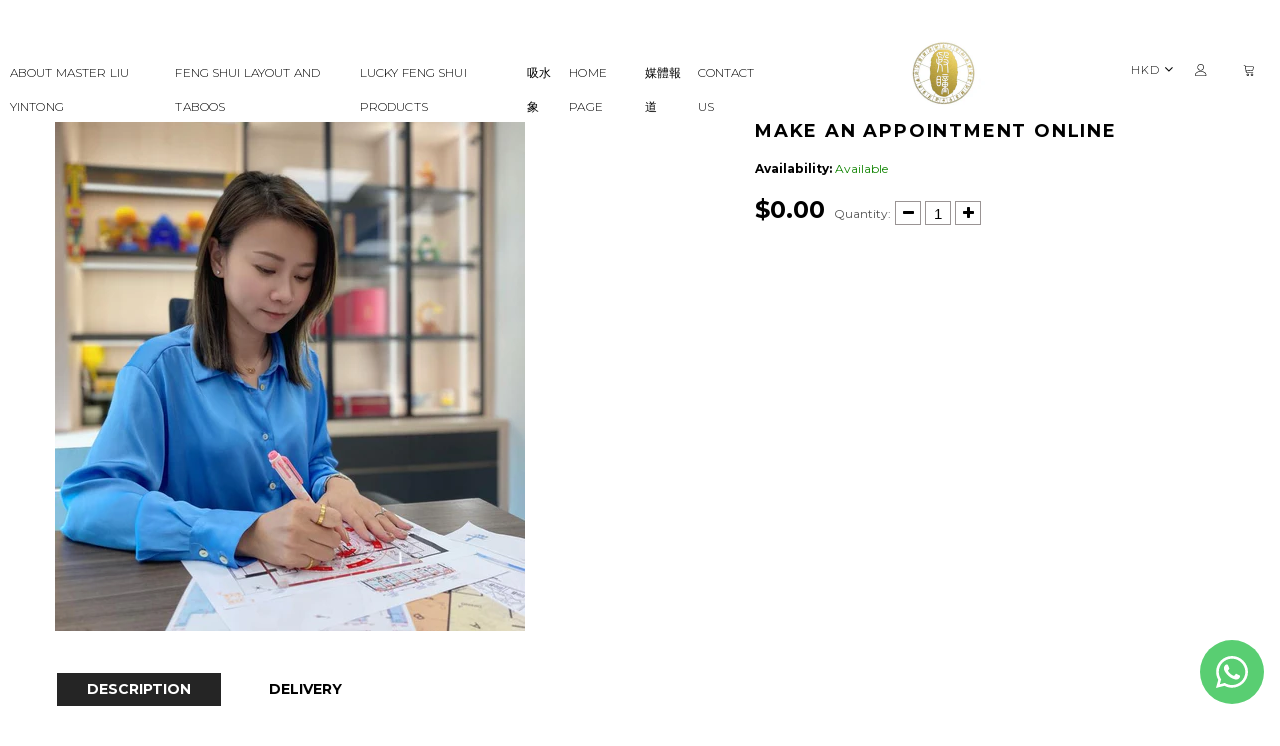

--- FILE ---
content_type: text/html; charset=utf-8
request_url: https://lauyantung.com/en/products/%E7%B6%B2%E4%B8%8A%E9%A0%90%E7%B4%84
body_size: 37752
content:
<!doctype html>
<html lang="en" class="color_scheme">
	<head>
		<meta charset="utf-8">

		

		<title>
			Make an appointment online

			
				&ndash; 劉殷瞳師傅
			
		</title>

		<link rel="canonical" href="https://lauyantung.com/en/products/%e7%b6%b2%e4%b8%8a%e9%a0%90%e7%b4%84">

		
			<link rel="shortcut icon" href="//lauyantung.com/cdn/shop/files/LOGO_2.0_32x32.png?v=1701928020" type="image/png">
		

		
			<meta name="description" content="After making an online reservation, a dedicated person will contact you to confirm the time. Everything is subject to the date and time when the dedicated person contacts you. Business Feng Shui Consulting The importance of Feng Shui in commercial spaces is reflected in creating positive energy, improving work efficien">
		

		<meta name="viewport" content="width=device-width, initial-scale=1, maximum-scale=1" />

		<!--[if IE]>
			<meta http-equiv="X-UA-Compatible" content="IE=edge,chrome=1">
		<![endif]-->

		<style>
			html,
			body {overflow-x: hidden;}
			.row {overflow: hidden;}

			#page_preloader__bg {background: #fff;position: fixed;top: 0;right: 0;bottom: 0;left: 0;z-index: 1000;
			-webkit-transition: opacity .1s ease-in-out .05s, z-index .1s ease-in-out .05s;
			   -moz-transition: opacity .1s ease-in-out .05s, z-index .1s ease-in-out .05s;
					transition: opacity .1s ease-in-out .05s, z-index .1s ease-in-out .05s;

			-webkit-transform: translate3d(0, 0, 0);
				-ms-transform: translate3d(0, 0, 0);
				 -o-transform: translate3d(0, 0, 0);
					transform: translate3d(0, 0, 0);
			}
			#page_preloader__bg.off {opacity: 0;z-index: -10;}


			#page_preloader__img {margin: -50px 0 0 -50px;position: absolute;top: 50%;left: 50%;z-index: 1001;
			-webkit-transition: transform .2s ease-in-out;
			   -moz-transition: transform .2s ease-in-out;
					transition: transform .2s ease-in-out;

			-webkit-transform: scale3d(1, 1, 1);
				-ms-transform: scale3d(1, 1, 1);
				 -o-transform: scale3d(1, 1, 1);
					transform: scale3d(1, 1, 1);
			}
			#page_preloader__img.off {
			-webkit-transform: scale3d(0, 0, 1);
				-ms-transform: scale3d(0, 0, 1);
				 -o-transform: scale3d(0, 0, 1);
					transform: scale3d(0, 0, 1);
			}

			.container{margin-right:auto;margin-left:auto}@media (max-width: 767px){.container{padding-left:15px;padding-right:15px}}@media (min-width: 768px){.container{width:750px}}@media (min-width: 992px){.container{width:970px}}@media (min-width: 1200px){.container{width:1170px}}.container-fluid{margin-right:auto;margin-left:auto;padding-right:15px;padding-left:15px}.row{margin-right:-15px;margin-left:-15px}.row:after{content:'';display:table;clear:both}.col-xs-1,.col-sm-1,.col-md-1,.col-lg-1,.col-xs-2,.col-sm-2,.col-md-2,.col-lg-2,.col-xs-3,.col-sm-3,.col-md-3,.col-lg-3,.col-xs-4,.col-sm-4,.col-md-4,.col-lg-4,.col-xs-5,.col-sm-5,.col-md-5,.col-lg-5,.col-xs-6,.col-sm-6,.col-md-6,.col-lg-6,.col-xs-7,.col-sm-7,.col-md-7,.col-lg-7,.col-xs-8,.col-sm-8,.col-md-8,.col-lg-8,.col-xs-9,.col-sm-9,.col-md-9,.col-lg-9,.col-xs-10,.col-sm-10,.col-md-10,.col-lg-10,.col-xs-11,.col-sm-11,.col-md-11,.col-lg-11,.col-xs-12,.col-sm-12,.col-md-12,.col-lg-12{min-height:1px;padding-right:15px;padding-left:15px;position:relative}.col-xs-1,.col-xs-2,.col-xs-3,.col-xs-4,.col-xs-5,.col-xs-6,.col-xs-7,.col-xs-8,.col-xs-9,.col-xs-10,.col-xs-11,.col-xs-12{float:left}.col-xs-12{width:100%}.col-xs-11{width:91.66666667%}.col-xs-10{width:83.33333333%}.col-xs-9{width:75%}.col-xs-8{width:66.66666667%}.col-xs-7{width:58.33333333%}.col-xs-6{width:50%}.col-xs-5{width:41.66666667%}.col-xs-4{width:33.33333333%}.col-xs-3{width:25%}.col-xs-2{width:16.66666667%}.col-xs-1{width:8.33333333%}.col-xs-pull-12{right:100%}.col-xs-pull-11{right:91.66666667%}.col-xs-pull-10{right:83.33333333%}.col-xs-pull-9{right:75%}.col-xs-pull-8{right:66.66666667%}.col-xs-pull-7{right:58.33333333%}.col-xs-pull-6{right:50%}.col-xs-pull-5{right:41.66666667%}.col-xs-pull-4{right:33.33333333%}.col-xs-pull-3{right:25%}.col-xs-pull-2{right:16.66666667%}.col-xs-pull-1{right:8.33333333%}.col-xs-pull-0{right:auto}.col-xs-push-12{left:100%}.col-xs-push-11{left:91.66666667%}.col-xs-push-10{left:83.33333333%}.col-xs-push-9{left:75%}.col-xs-push-8{left:66.66666667%}.col-xs-push-7{left:58.33333333%}.col-xs-push-6{left:50%}.col-xs-push-5{left:41.66666667%}.col-xs-push-4{left:33.33333333%}.col-xs-push-3{left:25%}.col-xs-push-2{left:16.66666667%}.col-xs-push-1{left:8.33333333%}.col-xs-push-0{left:auto}.col-xs-offset-12{margin-left:100%}.col-xs-offset-11{margin-left:91.66666667%}.col-xs-offset-10{margin-left:83.33333333%}.col-xs-offset-9{margin-left:75%}.col-xs-offset-8{margin-left:66.66666667%}.col-xs-offset-7{margin-left:58.33333333%}.col-xs-offset-6{margin-left:50%}.col-xs-offset-5{margin-left:41.66666667%}.col-xs-offset-4{margin-left:33.33333333%}.col-xs-offset-3{margin-left:25%}.col-xs-offset-2{margin-left:16.66666667%}.col-xs-offset-1{margin-left:8.33333333%}.col-xs-offset-0{margin-left:0}@media (min-width: 768px){.col-sm-1,.col-sm-2,.col-sm-3,.col-sm-4,.col-sm-5,.col-sm-6,.col-sm-7,.col-sm-8,.col-sm-9,.col-sm-10,.col-sm-11,.col-sm-12{float:left}.col-sm-12{width:100%}.col-sm-11{width:91.66666667%}.col-sm-10{width:83.33333333%}.col-sm-9{width:75%}.col-sm-8{width:66.66666667%}.col-sm-7{width:58.33333333%}.col-sm-6{width:50%}.col-sm-5{width:41.66666667%}.col-sm-4{width:33.33333333%}.col-sm-3{width:25%}.col-sm-2{width:16.66666667%}.col-sm-1{width:8.33333333%}.col-sm-pull-12{right:100%}.col-sm-pull-11{right:91.66666667%}.col-sm-pull-10{right:83.33333333%}.col-sm-pull-9{right:75%}.col-sm-pull-8{right:66.66666667%}.col-sm-pull-7{right:58.33333333%}.col-sm-pull-6{right:50%}.col-sm-pull-5{right:41.66666667%}.col-sm-pull-4{right:33.33333333%}.col-sm-pull-3{right:25%}.col-sm-pull-2{right:16.66666667%}.col-sm-pull-1{right:8.33333333%}.col-sm-pull-0{right:auto}.col-sm-push-12{left:100%}.col-sm-push-11{left:91.66666667%}.col-sm-push-10{left:83.33333333%}.col-sm-push-9{left:75%}.col-sm-push-8{left:66.66666667%}.col-sm-push-7{left:58.33333333%}.col-sm-push-6{left:50%}.col-sm-push-5{left:41.66666667%}.col-sm-push-4{left:33.33333333%}.col-sm-push-3{left:25%}.col-sm-push-2{left:16.66666667%}.col-sm-push-1{left:8.33333333%}.col-sm-push-0{left:auto}.col-sm-offset-12{margin-left:100%}.col-sm-offset-11{margin-left:91.66666667%}.col-sm-offset-10{margin-left:83.33333333%}.col-sm-offset-9{margin-left:75%}.col-sm-offset-8{margin-left:66.66666667%}.col-sm-offset-7{margin-left:58.33333333%}.col-sm-offset-6{margin-left:50%}.col-sm-offset-5{margin-left:41.66666667%}.col-sm-offset-4{margin-left:33.33333333%}.col-sm-offset-3{margin-left:25%}.col-sm-offset-2{margin-left:16.66666667%}.col-sm-offset-1{margin-left:8.33333333%}.col-sm-offset-0{margin-left:0}}@media (min-width: 992px){.col-md-1,.col-md-2,.col-md-3,.col-md-4,.col-md-5,.col-md-6,.col-md-7,.col-md-8,.col-md-9,.col-md-10,.col-md-11,.col-md-12{float:left}.col-md-12{width:100%}.col-md-11{width:91.66666667%}.col-md-10{width:83.33333333%}.col-md-9{width:75%}.col-md-8{width:66.66666667%}.col-md-7{width:58.33333333%}.col-md-6{width:50%}.col-md-5{width:41.66666667%}.col-md-4{width:33.33333333%}.col-md-3{width:25%}.col-md-2{width:16.66666667%}.col-md-1{width:8.33333333%}.col-md-pull-12{right:100%}.col-md-pull-11{right:91.66666667%}.col-md-pull-10{right:83.33333333%}.col-md-pull-9{right:75%}.col-md-pull-8{right:66.66666667%}.col-md-pull-7{right:58.33333333%}.col-md-pull-6{right:50%}.col-md-pull-5{right:41.66666667%}.col-md-pull-4{right:33.33333333%}.col-md-pull-3{right:25%}.col-md-pull-2{right:16.66666667%}.col-md-pull-1{right:8.33333333%}.col-md-pull-0{right:auto}.col-md-push-12{left:100%}.col-md-push-11{left:91.66666667%}.col-md-push-10{left:83.33333333%}.col-md-push-9{left:75%}.col-md-push-8{left:66.66666667%}.col-md-push-7{left:58.33333333%}.col-md-push-6{left:50%}.col-md-push-5{left:41.66666667%}.col-md-push-4{left:33.33333333%}.col-md-push-3{left:25%}.col-md-push-2{left:16.66666667%}.col-md-push-1{left:8.33333333%}.col-md-push-0{left:auto}.col-md-offset-12{margin-left:100%}.col-md-offset-11{margin-left:91.66666667%}.col-md-offset-10{margin-left:83.33333333%}.col-md-offset-9{margin-left:75%}.col-md-offset-8{margin-left:66.66666667%}.col-md-offset-7{margin-left:58.33333333%}.col-md-offset-6{margin-left:50%}.col-md-offset-5{margin-left:41.66666667%}.col-md-offset-4{margin-left:33.33333333%}.col-md-offset-3{margin-left:25%}.col-md-offset-2{margin-left:16.66666667%}.col-md-offset-1{margin-left:8.33333333%}.col-md-offset-0{margin-left:0}}@media (min-width: 1200px){.col-lg-1,.col-lg-2,.col-lg-3,.col-lg-4,.col-lg-5,.col-lg-6,.col-lg-7,.col-lg-8,.col-lg-9,.col-lg-10,.col-lg-11,.col-lg-12{float:left}.col-lg-12{width:100%}.col-lg-11{width:91.66666667%}.col-lg-10{width:83.33333333%}.col-lg-9{width:75%}.col-lg-8{width:66.66666667%}.col-lg-7{width:58.33333333%}.col-lg-6{width:50%}.col-lg-5{width:41.66666667%}.col-lg-4{width:33.33333333%}.col-lg-3{width:25%}.col-lg-2{width:16.66666667%}.col-lg-1{width:8.33333333%}.col-lg-pull-12{right:100%}.col-lg-pull-11{right:91.66666667%}.col-lg-pull-10{right:83.33333333%}.col-lg-pull-9{right:75%}.col-lg-pull-8{right:66.66666667%}.col-lg-pull-7{right:58.33333333%}.col-lg-pull-6{right:50%}.col-lg-pull-5{right:41.66666667%}.col-lg-pull-4{right:33.33333333%}.col-lg-pull-3{right:25%}.col-lg-pull-2{right:16.66666667%}.col-lg-pull-1{right:8.33333333%}.col-lg-pull-0{right:auto}.col-lg-push-12{left:100%}.col-lg-push-11{left:91.66666667%}.col-lg-push-10{left:83.33333333%}.col-lg-push-9{left:75%}.col-lg-push-8{left:66.66666667%}.col-lg-push-7{left:58.33333333%}.col-lg-push-6{left:50%}.col-lg-push-5{left:41.66666667%}.col-lg-push-4{left:33.33333333%}.col-lg-push-3{left:25%}.col-lg-push-2{left:16.66666667%}.col-lg-push-1{left:8.33333333%}.col-lg-push-0{left:auto}.col-lg-offset-12{margin-left:100%}.col-lg-offset-11{margin-left:91.66666667%}.col-lg-offset-10{margin-left:83.33333333%}.col-lg-offset-9{margin-left:75%}.col-lg-offset-8{margin-left:66.66666667%}.col-lg-offset-7{margin-left:58.33333333%}.col-lg-offset-6{margin-left:50%}.col-lg-offset-5{margin-left:41.66666667%}.col-lg-offset-4{margin-left:33.33333333%}.col-lg-offset-3{margin-left:25%}.col-lg-offset-2{margin-left:16.66666667%}.col-lg-offset-1{margin-left:8.33333333%}.col-lg-offset-0{margin-left:0}}.section_map{margin:0;position:relative}.section_map .map_wrapper{overflow:hidden;position:relative;z-index:1}.section_map .map_container{position:absolute;top:0;right:-44%;bottom:0;left:0;z-index:1}.section_map .map_captions__off{right:0}.section_map .map_wrapper__small{padding:19.53% 0 0 0}.section_map .map_wrapper__medium{padding:29.29% 0 0 0}.section_map .map_wrapper__large{padding:39.06% 0 0 0}
		</style>

		<script>
			var theme = {
				moneyFormat: "${{amount}}",
			};
		</script>
	
  <!-- "snippets/bookthatapp-widgets.liquid" was not rendered, the associated app was uninstalled -->
<!-- BEGIN app block: shopify://apps/whatsapp-button/blocks/app-embed-block/96d80a63-e860-4262-a001-8b82ac4d00e6 --><script>
    (function() {
        function asyncLoad() {
            var url = 'https://whatsapp-button.eazeapps.io/api/buttonInstallation/scriptTag?shopId=12906&v=1758648319';
            var s = document.createElement('script');
            s.type = 'text/javascript';
            s.async = true;
            s.src = url;
            var x = document.getElementsByTagName('script')[0];
            x.parentNode.insertBefore(s, x);
        };
        if(window.attachEvent) {
            window.attachEvent('onload', asyncLoad);
        } else {
            window.addEventListener('load', asyncLoad, false);
        }
    })();
</script>

<!-- END app block --><!-- BEGIN app block: shopify://apps/powerful-form-builder/blocks/app-embed/e4bcb1eb-35b2-42e6-bc37-bfe0e1542c9d --><script type="text/javascript" hs-ignore data-cookieconsent="ignore">
  var Globo = Globo || {};
  var globoFormbuilderRecaptchaInit = function(){};
  var globoFormbuilderHcaptchaInit = function(){};
  window.Globo.FormBuilder = window.Globo.FormBuilder || {};
  window.Globo.FormBuilder.shop = {"configuration":{"money_format":"${{amount}}"},"pricing":{"features":{"bulkOrderForm":false,"cartForm":false,"fileUpload":2,"removeCopyright":false}},"settings":{"copyright":"Powered by <a href=\"https://globosoftware.net\" target=\"_blank\">Globo</a> <a href=\"https://apps.shopify.com/form-builder-contact-form\" target=\"_blank\">Form</a>","hideWaterMark":false,"reCaptcha":{"recaptchaType":"v2","siteKey":false,"languageCode":"en"},"scrollTop":false,"additionalColumns":[]},"encryption_form_id":1,"url":"https://app.powerfulform.com/"};

  if(window.Globo.FormBuilder.shop.settings.customCssEnabled && window.Globo.FormBuilder.shop.settings.customCssCode){
    const customStyle = document.createElement('style');
    customStyle.type = 'text/css';
    customStyle.innerHTML = window.Globo.FormBuilder.shop.settings.customCssCode;
    document.head.appendChild(customStyle);
  }

  window.Globo.FormBuilder.forms = [];
    
      
      
      
      window.Globo.FormBuilder.forms[25298] = {"25298":{"elements":[{"id":"group-1","type":"group","label":"Page 1","description":"","elements":[{"id":"heading-2","type":"heading","heading":{"en":""},"caption":{"en":"You can complete this form to reserve a date and time within 30 days. After submission, a dedicated person will contact you via Whatsapp or call to confirm the date and time.","zh-TW":"請填寫此表格，並\u003cb\u003e在訊息位置填寫預約日期和時間\u003c\/b\u003e。提交後，專人將透過 Whatsapp 或致電與您聯繫以確認日期和時間。\n\u003cbr\u003e\u003cbr\u003e開放預約的時間：\u003cbr\u003e\n星期一至五，早上10點至下午6點\n"},"columnWidth":100},{"id":"text","type":"text","label":{"en":"Name ","zh-TW":"姓名"},"placeholder":{"en":"Name","zh-TW":"姓名"},"description":{"en":""},"hideLabel":false,"required":true,"columnWidth":50},{"id":"email","type":"email","label":{"en":"Email ","zh-TW":"電郵"},"placeholder":{"zh-TW":"電郵","en":"Email"},"description":null,"hideLabel":false,"required":true,"columnWidth":50,"conditionalField":false},{"id":"phone-1","type":"phone","label":{"zh-TW":"電話號碼","en":"Phone"},"placeholder":"","description":"","validatePhone":false,"onlyShowFlag":false,"defaultCountryCode":"us","limitCharacters":false,"characters":100,"hideLabel":false,"keepPositionLabel":false,"columnWidth":50,"displayType":"show","displayDisjunctive":false,"conditionalField":false,"required":true},{"id":"textarea","type":"textarea","label":{"en":"Message, Date \u0026 Time ","zh-TW":"訊息、日期和時間"},"placeholder":{"zh-TW":"訊息","en":"Message"},"description":null,"hideLabel":false,"required":true,"columnWidth":100,"conditionalField":false},{"id":"heading-1","type":"heading","heading":{"en":""},"caption":{"en":"After submission, a dedicated person will contact you via Whatsapp or call to confirm the date and time.","zh-TW":"\u003cb\u003e提交後會專人透過 Whatsapp 或致電與您聯繫以確認日期和時間。"},"columnWidth":50,"conditionalField":false}],"inputIcon":"\u003csvg aria-hidden=\"true\" focusable=\"false\" data-prefix=\"far\" data-icon=\"calendar-alt\" class=\"svg-inline--fa fa-calendar-alt fa-w-14\" role=\"img\" xmlns=\"http:\/\/www.w3.org\/2000\/svg\" viewBox=\"0 0 448 512\"\u003e\u003cpath fill=\"currentColor\" d=\"M148 288h-40c-6.6 0-12-5.4-12-12v-40c0-6.6 5.4-12 12-12h40c6.6 0 12 5.4 12 12v40c0 6.6-5.4 12-12 12zm108-12v-40c0-6.6-5.4-12-12-12h-40c-6.6 0-12 5.4-12 12v40c0 6.6 5.4 12 12 12h40c6.6 0 12-5.4 12-12zm96 0v-40c0-6.6-5.4-12-12-12h-40c-6.6 0-12 5.4-12 12v40c0 6.6 5.4 12 12 12h40c6.6 0 12-5.4 12-12zm-96 96v-40c0-6.6-5.4-12-12-12h-40c-6.6 0-12 5.4-12 12v40c0 6.6 5.4 12 12 12h40c6.6 0 12-5.4 12-12zm-96 0v-40c0-6.6-5.4-12-12-12h-40c-6.6 0-12 5.4-12 12v40c0 6.6 5.4 12 12 12h40c6.6 0 12-5.4 12-12zm192 0v-40c0-6.6-5.4-12-12-12h-40c-6.6 0-12 5.4-12 12v40c0 6.6 5.4 12 12 12h40c6.6 0 12-5.4 12-12zm96-260v352c0 26.5-21.5 48-48 48H48c-26.5 0-48-21.5-48-48V112c0-26.5 21.5-48 48-48h48V12c0-6.6 5.4-12 12-12h40c6.6 0 12 5.4 12 12v52h128V12c0-6.6 5.4-12 12-12h40c6.6 0 12 5.4 12 12v52h48c26.5 0 48 21.5 48 48zm-48 346V160H48v298c0 3.3 2.7 6 6 6h340c3.3 0 6-2.7 6-6z\"\u003e\u003c\/path\u003e\u003c\/svg\u003e"}],"errorMessage":{"required":"Please fill in field","invalid":"Invalid","invalidEmail":"Invalid email","invalidURL":"Invalid URL","fileSizeLimit":"File size limit exceeded","fileNotAllowed":"File extension not allowed","requiredCaptcha":"Please, enter the captcha"},"appearance":{"layout":"boxed","width":600,"style":"classic","mainColor":"rgba(233,223,128,0.65)","floatingIcon":"\u003csvg aria-hidden=\"true\" focusable=\"false\" data-prefix=\"far\" data-icon=\"envelope\" class=\"svg-inline--fa fa-envelope fa-w-16\" role=\"img\" xmlns=\"http:\/\/www.w3.org\/2000\/svg\" viewBox=\"0 0 512 512\"\u003e\u003cpath fill=\"currentColor\" d=\"M464 64H48C21.49 64 0 85.49 0 112v288c0 26.51 21.49 48 48 48h416c26.51 0 48-21.49 48-48V112c0-26.51-21.49-48-48-48zm0 48v40.805c-22.422 18.259-58.168 46.651-134.587 106.49-16.841 13.247-50.201 45.072-73.413 44.701-23.208.375-56.579-31.459-73.413-44.701C106.18 199.465 70.425 171.067 48 152.805V112h416zM48 400V214.398c22.914 18.251 55.409 43.862 104.938 82.646 21.857 17.205 60.134 55.186 103.062 54.955 42.717.231 80.509-37.199 103.053-54.947 49.528-38.783 82.032-64.401 104.947-82.653V400H48z\"\u003e\u003c\/path\u003e\u003c\/svg\u003e","floatingText":null,"displayOnAllPage":false,"formType":"normalForm","background":"color","backgroundColor":"#fff","descriptionColor":"rgba(22,22,22,1)","headingColor":"#000","labelColor":"#000","optionColor":"#000","paragraphBackground":"rgba(255,255,255,1)","paragraphColor":"#000"},"afterSubmit":{"action":"clearForm","message":{"en":"\u003cp\u003e\u003cspan style=\"color: rgb(0, 0, 0);\"\u003e我們已收到你填妥的資料，提交後將有專人 Whatsapp 或致電聯絡確認日期及時間。\u003c\/span\u003e\u003c\/p\u003e"},"redirectUrl":null},"footer":{"description":null,"previousText":{"en":""},"nextText":{"en":""},"submitText":{"en":"Summit","zh-TW":"提交"},"submitFullWidth":true},"header":{"active":true,"title":{"zh-TW":"聯絡劉師傅","en":"Contact us"},"description":{"zh-TW":"\u003cp\u003e\u003cbr\u003e\u003c\/p\u003e","en":"Leave your message and we'll get back to you shortly."},"headerAlignment":"left"},"isStepByStepForm":true,"publish":{"requiredLogin":false,"requiredLoginMessage":"Please \u003ca href='\/account\/login' title='login'\u003elogin\u003c\/a\u003e to continue","publishType":"embedCode","selectTime":"forever","setCookie":"1","setCookieHours":"1","setCookieWeeks":"1"},"reCaptcha":{"enable":false,"note":"Please make sure that you have set Google reCaptcha v2 Site key and Secret key in \u003ca href=\"\/admin\/settings\"\u003eSettings\u003c\/a\u003e"},"html":"\n\u003cdiv class=\"globo-form boxed-form globo-form-id-25298\" data-locale=\"zh-TW\" \u003e\n\n\u003cstyle\u003e\n\n\n\n.globo-form-id-25298 .globo-form-app{\n    max-width: 600px;\n    width: -webkit-fill-available;\n    \n    background-color: #fff;\n    \n    \n}\n\n.globo-form-id-25298 .globo-form-app .globo-heading{\n    color: #000\n}\n\n\n.globo-form-id-25298 .globo-form-app .header {\n    text-align:left;\n}\n\n\n.globo-form-id-25298 .globo-form-app .globo-description,\n.globo-form-id-25298 .globo-form-app .header .globo-description{\n    color: rgba(22,22,22,1)\n}\n.globo-form-id-25298 .globo-form-app .globo-label,\n.globo-form-id-25298 .globo-form-app .globo-form-control label.globo-label,\n.globo-form-id-25298 .globo-form-app .globo-form-control label.globo-label span.label-content{\n    color: #000;\n    text-align: left !important;\n}\n.globo-form-id-25298 .globo-form-app .globo-label.globo-position-label{\n    height: 20px !important;\n}\n.globo-form-id-25298 .globo-form-app .globo-form-control .help-text.globo-description,\n.globo-form-id-25298 .globo-form-app .globo-form-control span.globo-description{\n    color: rgba(22,22,22,1)\n}\n.globo-form-id-25298 .globo-form-app .globo-form-control .checkbox-wrapper .globo-option,\n.globo-form-id-25298 .globo-form-app .globo-form-control .radio-wrapper .globo-option\n{\n    color: #000\n}\n.globo-form-id-25298 .globo-form-app .footer,\n.globo-form-id-25298 .globo-form-app .gfb__footer{\n    text-align:;\n}\n.globo-form-id-25298 .globo-form-app .footer button,\n.globo-form-id-25298 .globo-form-app .gfb__footer button{\n    border:1px solid rgba(233,223,128,0.65);\n    \n        width:100%;\n    \n}\n.globo-form-id-25298 .globo-form-app .footer button.submit,\n.globo-form-id-25298 .globo-form-app .gfb__footer button.submit\n.globo-form-id-25298 .globo-form-app .footer button.checkout,\n.globo-form-id-25298 .globo-form-app .gfb__footer button.checkout,\n.globo-form-id-25298 .globo-form-app .footer button.action.loading .spinner,\n.globo-form-id-25298 .globo-form-app .gfb__footer button.action.loading .spinner{\n    background-color: rgba(233,223,128,0.65);\n    color : #000000;\n}\n.globo-form-id-25298 .globo-form-app .globo-form-control .star-rating\u003efieldset:not(:checked)\u003elabel:before {\n    content: url('data:image\/svg+xml; utf8, \u003csvg aria-hidden=\"true\" focusable=\"false\" data-prefix=\"far\" data-icon=\"star\" class=\"svg-inline--fa fa-star fa-w-18\" role=\"img\" xmlns=\"http:\/\/www.w3.org\/2000\/svg\" viewBox=\"0 0 576 512\"\u003e\u003cpath fill=\"rgba(233,223,128,0.65)\" d=\"M528.1 171.5L382 150.2 316.7 17.8c-11.7-23.6-45.6-23.9-57.4 0L194 150.2 47.9 171.5c-26.2 3.8-36.7 36.1-17.7 54.6l105.7 103-25 145.5c-4.5 26.3 23.2 46 46.4 33.7L288 439.6l130.7 68.7c23.2 12.2 50.9-7.4 46.4-33.7l-25-145.5 105.7-103c19-18.5 8.5-50.8-17.7-54.6zM388.6 312.3l23.7 138.4L288 385.4l-124.3 65.3 23.7-138.4-100.6-98 139-20.2 62.2-126 62.2 126 139 20.2-100.6 98z\"\u003e\u003c\/path\u003e\u003c\/svg\u003e');\n}\n.globo-form-id-25298 .globo-form-app .globo-form-control .star-rating\u003efieldset\u003einput:checked ~ label:before {\n    content: url('data:image\/svg+xml; utf8, \u003csvg aria-hidden=\"true\" focusable=\"false\" data-prefix=\"fas\" data-icon=\"star\" class=\"svg-inline--fa fa-star fa-w-18\" role=\"img\" xmlns=\"http:\/\/www.w3.org\/2000\/svg\" viewBox=\"0 0 576 512\"\u003e\u003cpath fill=\"rgba(233,223,128,0.65)\" d=\"M259.3 17.8L194 150.2 47.9 171.5c-26.2 3.8-36.7 36.1-17.7 54.6l105.7 103-25 145.5c-4.5 26.3 23.2 46 46.4 33.7L288 439.6l130.7 68.7c23.2 12.2 50.9-7.4 46.4-33.7l-25-145.5 105.7-103c19-18.5 8.5-50.8-17.7-54.6L382 150.2 316.7 17.8c-11.7-23.6-45.6-23.9-57.4 0z\"\u003e\u003c\/path\u003e\u003c\/svg\u003e');\n}\n.globo-form-id-25298 .globo-form-app .globo-form-control .star-rating\u003efieldset:not(:checked)\u003elabel:hover:before,\n.globo-form-id-25298 .globo-form-app .globo-form-control .star-rating\u003efieldset:not(:checked)\u003elabel:hover ~ label:before{\n    content : url('data:image\/svg+xml; utf8, \u003csvg aria-hidden=\"true\" focusable=\"false\" data-prefix=\"fas\" data-icon=\"star\" class=\"svg-inline--fa fa-star fa-w-18\" role=\"img\" xmlns=\"http:\/\/www.w3.org\/2000\/svg\" viewBox=\"0 0 576 512\"\u003e\u003cpath fill=\"rgba(233,223,128,0.65)\" d=\"M259.3 17.8L194 150.2 47.9 171.5c-26.2 3.8-36.7 36.1-17.7 54.6l105.7 103-25 145.5c-4.5 26.3 23.2 46 46.4 33.7L288 439.6l130.7 68.7c23.2 12.2 50.9-7.4 46.4-33.7l-25-145.5 105.7-103c19-18.5 8.5-50.8-17.7-54.6L382 150.2 316.7 17.8c-11.7-23.6-45.6-23.9-57.4 0z\"\u003e\u003c\/path\u003e\u003c\/svg\u003e')\n}\n.globo-form-id-25298 .globo-form-app .globo-form-control .radio-wrapper .radio-input:checked ~ .radio-label:after {\n    background: rgba(233,223,128,0.65);\n    background: radial-gradient(rgba(233,223,128,0.65) 40%, #fff 45%);\n}\n.globo-form-id-25298 .globo-form-app .globo-form-control .checkbox-wrapper .checkbox-input:checked ~ .checkbox-label:before {\n    border-color: rgba(233,223,128,0.65);\n    box-shadow: 0 4px 6px rgba(50,50,93,0.11), 0 1px 3px rgba(0,0,0,0.08);\n    background-color: rgba(233,223,128,0.65);\n}\n.globo-form-id-25298 .globo-form-app .step.-completed .step__number,\n.globo-form-id-25298 .globo-form-app .line.-progress,\n.globo-form-id-25298 .globo-form-app .line.-start{\n    background-color: rgba(233,223,128,0.65);\n}\n.globo-form-id-25298 .globo-form-app .checkmark__check,\n.globo-form-id-25298 .globo-form-app .checkmark__circle{\n    stroke: rgba(233,223,128,0.65);\n}\n.globo-form-id-25298 .floating-button{\n    background-color: rgba(233,223,128,0.65);\n}\n.globo-form-id-25298 .globo-form-app .globo-form-control .checkbox-wrapper .checkbox-input ~ .checkbox-label:before,\n.globo-form-app .globo-form-control .radio-wrapper .radio-input ~ .radio-label:after{\n    border-color : rgba(233,223,128,0.65);\n}\n.globo-form-id-25298 .flatpickr-day.selected, \n.globo-form-id-25298 .flatpickr-day.startRange, \n.globo-form-id-25298 .flatpickr-day.endRange, \n.globo-form-id-25298 .flatpickr-day.selected.inRange, \n.globo-form-id-25298 .flatpickr-day.startRange.inRange, \n.globo-form-id-25298 .flatpickr-day.endRange.inRange, \n.globo-form-id-25298 .flatpickr-day.selected:focus, \n.globo-form-id-25298 .flatpickr-day.startRange:focus, \n.globo-form-id-25298 .flatpickr-day.endRange:focus, \n.globo-form-id-25298 .flatpickr-day.selected:hover, \n.globo-form-id-25298 .flatpickr-day.startRange:hover, \n.globo-form-id-25298 .flatpickr-day.endRange:hover, \n.globo-form-id-25298 .flatpickr-day.selected.prevMonthDay, \n.globo-form-id-25298 .flatpickr-day.startRange.prevMonthDay, \n.globo-form-id-25298 .flatpickr-day.endRange.prevMonthDay, \n.globo-form-id-25298 .flatpickr-day.selected.nextMonthDay, \n.globo-form-id-25298 .flatpickr-day.startRange.nextMonthDay, \n.globo-form-id-25298 .flatpickr-day.endRange.nextMonthDay {\n    background: rgba(233,223,128,0.65);\n    border-color: rgba(233,223,128,0.65);\n}\n.globo-form-id-25298 .globo-paragraph,\n.globo-form-id-25298 .globo-paragraph * {\n    background: rgba(255,255,255,1) !important;\n    color: #000 !important;\n    width: 100%!important;\n}\n\n    :root .globo-form-app[data-id=\"25298\"]{\n        --gfb-primary-color: rgba(233,223,128,0.65);\n        --gfb-form-width: 600px;\n        --gfb-font-family: inherit;\n        --gfb-font-style: inherit;\n        \n        --gfb-bg-color: #FFF;\n        --gfb-bg-position: top;\n        \n            --gfb-bg-color: #fff;\n        \n        \n    }\n\u003c\/style\u003e\n\n\u003cdiv class=\"globo-form-app boxed-layout gfb-style-classic \" data-id=25298\u003e\n    \n    \u003cdiv class=\"header dismiss hidden\" onclick=\"Globo.FormBuilder.closeModalForm(this)\"\u003e\n        \u003csvg width=20 height=20 viewBox=\"0 0 20 20\" class=\"\" focusable=\"false\" aria-hidden=\"true\"\u003e\u003cpath d=\"M11.414 10l4.293-4.293a.999.999 0 1 0-1.414-1.414L10 8.586 5.707 4.293a.999.999 0 1 0-1.414 1.414L8.586 10l-4.293 4.293a.999.999 0 1 0 1.414 1.414L10 11.414l4.293 4.293a.997.997 0 0 0 1.414 0 .999.999 0 0 0 0-1.414L11.414 10z\" fill-rule=\"evenodd\"\u003e\u003c\/path\u003e\u003c\/svg\u003e\n    \u003c\/div\u003e\n    \u003cform class=\"g-container\" novalidate action=\"https:\/\/app.powerfulform.com\/api\/front\/form\/25298\/send\" method=\"POST\" enctype=\"multipart\/form-data\" data-id=25298\u003e\n        \n            \n            \u003cdiv class=\"header\"\u003e\n                \u003ch3 class=\"title globo-heading\"\u003e聯絡劉師傅\u003c\/h3\u003e\n                \n                \u003cdiv class=\"description globo-description\"\u003e\u003cp\u003e\u003cbr\u003e\u003c\/p\u003e\u003c\/div\u003e\n                \n            \u003c\/div\u003e\n            \n        \n        \n            \u003cdiv class=\"globo-formbuilder-wizard\" data-id=25298\u003e\n                \u003cdiv class=\"wizard__content\"\u003e\n                    \u003cheader class=\"wizard__header\"\u003e\n                        \u003cdiv class=\"wizard__steps\"\u003e\n                        \u003cnav class=\"steps hidden\"\u003e\n                            \n                            \n                                \n                                    \n                                \n                            \n                            \n                                \n                                \n                                \n                                \n                                    \n                                \n                                \u003cdiv class=\"step last  step-has-icon\" data-element-id=\"group-1\"  data-step=\"0\" \u003e\n                                    \u003cdiv class=\"step__content\"\u003e\n                                        \u003cp class=\"step__number\"\u003e\u003csvg aria-hidden=\"true\" focusable=\"false\" data-prefix=\"far\" data-icon=\"calendar-alt\" class=\"svg-inline--fa fa-calendar-alt fa-w-14\" role=\"img\" xmlns=\"http:\/\/www.w3.org\/2000\/svg\" viewBox=\"0 0 448 512\"\u003e\u003cpath fill=\"currentColor\" d=\"M148 288h-40c-6.6 0-12-5.4-12-12v-40c0-6.6 5.4-12 12-12h40c6.6 0 12 5.4 12 12v40c0 6.6-5.4 12-12 12zm108-12v-40c0-6.6-5.4-12-12-12h-40c-6.6 0-12 5.4-12 12v40c0 6.6 5.4 12 12 12h40c6.6 0 12-5.4 12-12zm96 0v-40c0-6.6-5.4-12-12-12h-40c-6.6 0-12 5.4-12 12v40c0 6.6 5.4 12 12 12h40c6.6 0 12-5.4 12-12zm-96 96v-40c0-6.6-5.4-12-12-12h-40c-6.6 0-12 5.4-12 12v40c0 6.6 5.4 12 12 12h40c6.6 0 12-5.4 12-12zm-96 0v-40c0-6.6-5.4-12-12-12h-40c-6.6 0-12 5.4-12 12v40c0 6.6 5.4 12 12 12h40c6.6 0 12-5.4 12-12zm192 0v-40c0-6.6-5.4-12-12-12h-40c-6.6 0-12 5.4-12 12v40c0 6.6 5.4 12 12 12h40c6.6 0 12-5.4 12-12zm96-260v352c0 26.5-21.5 48-48 48H48c-26.5 0-48-21.5-48-48V112c0-26.5 21.5-48 48-48h48V12c0-6.6 5.4-12 12-12h40c6.6 0 12 5.4 12 12v52h128V12c0-6.6 5.4-12 12-12h40c6.6 0 12 5.4 12 12v52h48c26.5 0 48 21.5 48 48zm-48 346V160H48v298c0 3.3 2.7 6 6 6h340c3.3 0 6-2.7 6-6z\"\u003e\u003c\/path\u003e\u003c\/svg\u003e\u003c\/p\u003e\n                                        \u003csvg class=\"checkmark\" xmlns=\"http:\/\/www.w3.org\/2000\/svg\" width=52 height=52 viewBox=\"0 0 52 52\"\u003e\n                                            \u003ccircle class=\"checkmark__circle\" cx=\"26\" cy=\"26\" r=\"25\" fill=\"none\"\/\u003e\n                                            \u003cpath class=\"checkmark__check\" fill=\"none\" d=\"M14.1 27.2l7.1 7.2 16.7-16.8\"\/\u003e\n                                        \u003c\/svg\u003e\n                                        \u003cdiv class=\"lines\"\u003e\n                                            \n                                                \u003cdiv class=\"line -start\"\u003e\u003c\/div\u003e\n                                            \n                                            \u003cdiv class=\"line -background\"\u003e\n                                            \u003c\/div\u003e\n                                            \u003cdiv class=\"line -progress\"\u003e\n                                            \u003c\/div\u003e\n                                        \u003c\/div\u003e  \n                                    \u003c\/div\u003e\n                                \u003c\/div\u003e\n                            \n                        \u003c\/nav\u003e\n                        \u003c\/div\u003e\n                    \u003c\/header\u003e\n                    \u003cdiv class=\"panels\"\u003e\n                        \n                        \n                        \n                        \n                        \u003cdiv class=\"panel \" data-element-id=\"group-1\" data-id=25298  data-step=\"0\" style=\"padding-top:0\"\u003e\n                            \n                                \n                                    \n\n\n\n\n\n\n\n\n\n\n\n    \n\n\n\n\u003cdiv class=\"globo-form-control layout-1-column \" \u003e\n    \u003ch3 class=\"heading-title globo-heading\" id=\"heading-2\" \u003e\u003c\/h3\u003e\n    \u003cp class=\"heading-caption\"\u003e請填寫此表格，並\u003cb\u003e在訊息位置填寫預約日期和時間\u003c\/b\u003e。提交後，專人將透過 Whatsapp 或致電與您聯繫以確認日期和時間。\n\u003cbr\u003e\u003cbr\u003e開放預約的時間：\u003cbr\u003e\n星期一至五，早上10點至下午6點\n\u003c\/p\u003e\n\u003c\/div\u003e\n\n\n                                \n                                    \n\n\n\n\n\n\n\n\n\n\n\n    \n\n\n\n\u003cdiv class=\"globo-form-control layout-2-column \" \u003e\n    \u003clabel for=\"25298-text\" class=\"classic-label globo-label \"\u003e\u003cspan class=\"label-content\" data-label=\"姓名\"\u003e姓名\u003c\/span\u003e\u003cspan class=\"text-danger text-smaller\"\u003e *\u003c\/span\u003e\u003c\/label\u003e\n    \u003cdiv class=\"globo-form-input\"\u003e\n        \n        \u003cinput type=\"text\"  data-type=\"text\" class=\"classic-input\" id=\"25298-text\" name=\"text\" placeholder=\"姓名\" presence  \u003e\n    \u003c\/div\u003e\n    \n        \u003csmall class=\"help-text globo-description\"\u003e\u003c\/small\u003e\n    \n    \u003csmall class=\"messages\"\u003e\u003c\/small\u003e\n\u003c\/div\u003e\n\n\n\n                                \n                                    \n\n\n\n\n\n\n\n\n\n\n\n    \n\n\n\n\u003cdiv class=\"globo-form-control layout-2-column \" \u003e\n    \u003clabel for=\"25298-email\" class=\"classic-label globo-label \"\u003e\u003cspan class=\"label-content\" data-label=\"電郵\"\u003e電郵\u003c\/span\u003e\u003cspan class=\"text-danger text-smaller\"\u003e *\u003c\/span\u003e\u003c\/label\u003e\n    \u003cdiv class=\"globo-form-input\"\u003e\n        \n        \u003cinput type=\"text\"  data-type=\"email\" class=\"classic-input\" id=\"25298-email\" name=\"email\" placeholder=\"電郵\" presence  \u003e\n    \u003c\/div\u003e\n    \n        \u003csmall class=\"help-text globo-description\"\u003e\u003c\/small\u003e\n    \n    \u003csmall class=\"messages\"\u003e\u003c\/small\u003e\n\u003c\/div\u003e\n\n\n                                \n                                    \n\n\n\n\n\n\n\n\n\n\n\n    \n\n\n\n\u003cdiv class=\"globo-form-control layout-2-column \" \u003e\n    \u003clabel for=\"25298-phone-1\" class=\"classic-label globo-label \"\u003e\u003cspan class=\"label-content\" data-label=\"電話號碼\"\u003e電話號碼\u003c\/span\u003e\u003cspan class=\"text-danger text-smaller\"\u003e *\u003c\/span\u003e\u003c\/label\u003e\n    \u003cdiv class=\"globo-form-input gfb__phone-placeholder\" input-placeholder=\"\"\u003e\n        \n        \u003cinput type=\"text\"  data-type=\"phone\" class=\"classic-input\" id=\"25298-phone-1\" name=\"phone-1\" placeholder=\"\" presence    default-country-code=\"us\"\u003e\n    \u003c\/div\u003e\n    \n    \u003csmall class=\"messages\"\u003e\u003c\/small\u003e\n\u003c\/div\u003e\n\n\n                                \n                                    \n\n\n\n\n\n\n\n\n\n\n\n    \n\n\n\n\u003cdiv class=\"globo-form-control layout-1-column \" \u003e\n    \u003clabel for=\"25298-textarea\" class=\"classic-label globo-label \"\u003e\u003cspan class=\"label-content\" data-label=\"訊息、日期和時間\"\u003e訊息、日期和時間\u003c\/span\u003e\u003cspan class=\"text-danger text-smaller\"\u003e *\u003c\/span\u003e\u003c\/label\u003e\n    \u003cdiv class=\"globo-form-input\"\u003e\n        \u003ctextarea id=\"25298-textarea\"  data-type=\"textarea\" class=\"classic-input\" rows=\"3\" name=\"textarea\" placeholder=\"訊息\" presence  \u003e\u003c\/textarea\u003e\n    \u003c\/div\u003e\n    \n        \u003csmall class=\"help-text globo-description\"\u003e\u003c\/small\u003e\n    \n    \u003csmall class=\"messages\"\u003e\u003c\/small\u003e\n\u003c\/div\u003e\n\n\n                                \n                                    \n\n\n\n\n\n\n\n\n\n\n\n    \n\n\n\n\u003cdiv class=\"globo-form-control layout-2-column \" \u003e\n    \u003ch3 class=\"heading-title globo-heading\" id=\"heading-1\" \u003e\u003c\/h3\u003e\n    \u003cp class=\"heading-caption\"\u003e\u003cb\u003e提交後會專人透過 Whatsapp 或致電與您聯繫以確認日期和時間。\u003c\/p\u003e\n\u003c\/div\u003e\n\n\n                                \n                            \n                            \n                                \n                            \n                        \u003c\/div\u003e\n                        \n                    \u003c\/div\u003e\n                    \n                        \n                            \u003cp style=\"text-align: right;font-size:small;display: block !important;\"\u003ePowered by \u003ca href=\"https:\/\/globosoftware.net\" target=\"_blank\"\u003eGlobo\u003c\/a\u003e \u003ca href=\"https:\/\/apps.shopify.com\/form-builder-contact-form\" target=\"_blank\"\u003eForm\u003c\/a\u003e\u003c\/p\u003e\n                        \n                    \n                    \u003cdiv class=\"message error\" data-other-error=\"\"\u003e\n                        \u003cdiv class=\"content\"\u003e\u003c\/div\u003e\n                        \u003cdiv class=\"dismiss\" onclick=\"Globo.FormBuilder.dismiss(this)\"\u003e\n                            \u003csvg width=20 height=20 viewBox=\"0 0 20 20\" class=\"\" focusable=\"false\" aria-hidden=\"true\"\u003e\u003cpath d=\"M11.414 10l4.293-4.293a.999.999 0 1 0-1.414-1.414L10 8.586 5.707 4.293a.999.999 0 1 0-1.414 1.414L8.586 10l-4.293 4.293a.999.999 0 1 0 1.414 1.414L10 11.414l4.293 4.293a.997.997 0 0 0 1.414 0 .999.999 0 0 0 0-1.414L11.414 10z\" fill-rule=\"evenodd\"\u003e\u003c\/path\u003e\u003c\/svg\u003e\n                        \u003c\/div\u003e\n                    \u003c\/div\u003e\n                    \n                        \n                        \u003cdiv class=\"message success\"\u003e\n                            \u003cdiv class=\"content\"\u003e\u003cp\u003e\u003cspan style=\"color: rgb(0, 0, 0);\"\u003e我們已收到你填妥的資料，提交後將有專人 Whatsapp 或致電聯絡確認日期及時間。\u003c\/span\u003e\u003c\/p\u003e\u003c\/div\u003e\n                            \u003cdiv class=\"dismiss\" onclick=\"Globo.FormBuilder.dismiss(this)\"\u003e\n                                \u003csvg width=20 height=20 width=20 height=20 viewBox=\"0 0 20 20\" class=\"\" focusable=\"false\" aria-hidden=\"true\"\u003e\u003cpath d=\"M11.414 10l4.293-4.293a.999.999 0 1 0-1.414-1.414L10 8.586 5.707 4.293a.999.999 0 1 0-1.414 1.414L8.586 10l-4.293 4.293a.999.999 0 1 0 1.414 1.414L10 11.414l4.293 4.293a.997.997 0 0 0 1.414 0 .999.999 0 0 0 0-1.414L11.414 10z\" fill-rule=\"evenodd\"\u003e\u003c\/path\u003e\u003c\/svg\u003e\n                            \u003c\/div\u003e\n                        \u003c\/div\u003e\n                        \n                    \n                    \u003cdiv class=\"gfb__footer wizard__footer\"\u003e\n                        \n                            \n                            \u003cdiv class=\"description globo-description\"\u003e\u003c\/div\u003e\n                            \n                        \n                        \u003cbutton type=\"button\" class=\"action previous hidden classic-button\"\u003e\u003c\/button\u003e\n                        \u003cbutton type=\"button\" class=\"action next submit classic-button\" data-submitting-text=\"\" data-submit-text='\u003cspan class=\"spinner\"\u003e\u003c\/span\u003e提交' data-next-text=\"\" \u003e\u003cspan class=\"spinner\"\u003e\u003c\/span\u003e\u003c\/button\u003e\n                        \n                        \u003cp class=\"wizard__congrats-message\"\u003e\u003c\/p\u003e\n                    \u003c\/div\u003e\n                \u003c\/div\u003e\n            \u003c\/div\u003e\n        \n        \u003cinput type=\"hidden\" value=\"\" name=\"customer[id]\"\u003e\n        \u003cinput type=\"hidden\" value=\"\" name=\"customer[email]\"\u003e\n        \u003cinput type=\"hidden\" value=\"\" name=\"customer[name]\"\u003e\n        \u003cinput type=\"hidden\" value=\"\" name=\"page[title]\"\u003e\n        \u003cinput type=\"hidden\" value=\"\" name=\"page[href]\"\u003e\n        \u003cinput type=\"hidden\" value=\"\" name=\"_keyLabel\"\u003e\n    \u003c\/form\u003e\n    \n    \u003cdiv class=\"message success\"\u003e\n        \u003cdiv class=\"content\"\u003e\u003cp\u003e\u003cspan style=\"color: rgb(0, 0, 0);\"\u003e我們已收到你填妥的資料，提交後將有專人 Whatsapp 或致電聯絡確認日期及時間。\u003c\/span\u003e\u003c\/p\u003e\u003c\/div\u003e\n        \u003cdiv class=\"dismiss\" onclick=\"Globo.FormBuilder.dismiss(this)\"\u003e\n            \u003csvg width=20 height=20 viewBox=\"0 0 20 20\" class=\"\" focusable=\"false\" aria-hidden=\"true\"\u003e\u003cpath d=\"M11.414 10l4.293-4.293a.999.999 0 1 0-1.414-1.414L10 8.586 5.707 4.293a.999.999 0 1 0-1.414 1.414L8.586 10l-4.293 4.293a.999.999 0 1 0 1.414 1.414L10 11.414l4.293 4.293a.997.997 0 0 0 1.414 0 .999.999 0 0 0 0-1.414L11.414 10z\" fill-rule=\"evenodd\"\u003e\u003c\/path\u003e\u003c\/svg\u003e\n        \u003c\/div\u003e\n    \u003c\/div\u003e\n    \n\u003c\/div\u003e\n\n\u003c\/div\u003e\n"}}[25298];
      
    
      
      
      
      window.Globo.FormBuilder.forms[25731] = [][25731];
      
    
  
  window.Globo.FormBuilder.url = window.Globo.FormBuilder.shop.url;
  window.Globo.FormBuilder.CDN_URL = window.Globo.FormBuilder.shop.CDN_URL ?? window.Globo.FormBuilder.shop.url;
  window.Globo.FormBuilder.themeOs20 = true;
  window.Globo.FormBuilder.searchProductByJson = true;
  
  
  window.Globo.FormBuilder.__webpack_public_path_2__ = "https://cdn.shopify.com/extensions/019bc5cb-be9a-71f3-ac0b-c41d134b3a8a/powerful-form-builder-273/assets/";Globo.FormBuilder.page = {
    href : window.location.href,
    type: "product"
  };
  Globo.FormBuilder.page.title = document.title

  
    Globo.FormBuilder.product= {
      title : 'Make an appointment online',
      type : '',
      vendor : '劉殷瞳師傅',
      url : window.location.href
    }
  
  if(window.AVADA_SPEED_WHITELIST){
    const pfbs_w = new RegExp("powerful-form-builder", 'i')
    if(Array.isArray(window.AVADA_SPEED_WHITELIST)){
      window.AVADA_SPEED_WHITELIST.push(pfbs_w)
    }else{
      window.AVADA_SPEED_WHITELIST = [pfbs_w]
    }
  }

  Globo.FormBuilder.shop.configuration = Globo.FormBuilder.shop.configuration || {};
  Globo.FormBuilder.shop.configuration.money_format = "${{amount}}";
</script>
<script src="https://cdn.shopify.com/extensions/019bc5cb-be9a-71f3-ac0b-c41d134b3a8a/powerful-form-builder-273/assets/globo.formbuilder.index.js" defer="defer" data-cookieconsent="ignore"></script>




<!-- END app block --><!-- BEGIN app block: shopify://apps/o-request-a-quote/blocks/omgrfq_script/5f4ac0e6-8a57-4f3d-853e-0194eab86273 --><script
  id="omgrfq-script"
  type='text/javascript'
  data-type="custom">
    if ((typeof window.jQuery === 'undefined')) {<!-- BEGIN app snippet: omg-jquery -->
    (function(){"use strict";var C=document,D=window,st=C.documentElement,L=C.createElement.bind(C),ft=L("div"),q=L("table"),Mt=L("tbody"),ot=L("tr"),H=Array.isArray,S=Array.prototype,Dt=S.concat,U=S.filter,at=S.indexOf,ct=S.map,Bt=S.push,ht=S.slice,z=S.some,_t=S.splice,Pt=/^#(?:[\w-]|\\.|[^\x00-\xa0])*$/,Ht=/^\.(?:[\w-]|\\.|[^\x00-\xa0])*$/,$t=/<.+>/,jt=/^\w+$/;function J(t,n){var r=It(n);return!t||!r&&!A(n)&&!c(n)?[]:!r&&Ht.test(t)?n.getElementsByClassName(t.slice(1).replace(/\\/g,"")):!r&&jt.test(t)?n.getElementsByTagName(t):n.querySelectorAll(t)}var dt=function(){function t(n,r){if(n){if(Y(n))return n;var i=n;if(g(n)){var e=r||C;if(i=Pt.test(n)&&A(e)?e.getElementById(n.slice(1).replace(/\\/g,"")):$t.test(n)?yt(n):Y(e)?e.find(n):g(e)?o(e).find(n):J(n,e),!i)return}else if(O(n))return this.ready(n);(i.nodeType||i===D)&&(i=[i]),this.length=i.length;for(var s=0,f=this.length;s<f;s++)this[s]=i[s]}}return t.prototype.init=function(n,r){return new t(n,r)},t}(),u=dt.prototype,o=u.init;o.fn=o.prototype=u,u.length=0,u.splice=_t,typeof Symbol=="function"&&(u[Symbol.iterator]=S[Symbol.iterator]);function Y(t){return t instanceof dt}function B(t){return!!t&&t===t.window}function A(t){return!!t&&t.nodeType===9}function It(t){return!!t&&t.nodeType===11}function c(t){return!!t&&t.nodeType===1}function Ft(t){return!!t&&t.nodeType===3}function Wt(t){return typeof t=="boolean"}function O(t){return typeof t=="function"}function g(t){return typeof t=="string"}function v(t){return t===void 0}function P(t){return t===null}function lt(t){return!isNaN(parseFloat(t))&&isFinite(t)}function G(t){if(typeof t!="object"||t===null)return!1;var n=Object.getPrototypeOf(t);return n===null||n===Object.prototype}o.isWindow=B,o.isFunction=O,o.isArray=H,o.isNumeric=lt,o.isPlainObject=G;function d(t,n,r){if(r){for(var i=t.length;i--;)if(n.call(t[i],i,t[i])===!1)return t}else if(G(t))for(var e=Object.keys(t),i=0,s=e.length;i<s;i++){var f=e[i];if(n.call(t[f],f,t[f])===!1)return t}else for(var i=0,s=t.length;i<s;i++)if(n.call(t[i],i,t[i])===!1)return t;return t}o.each=d,u.each=function(t){return d(this,t)},u.empty=function(){return this.each(function(t,n){for(;n.firstChild;)n.removeChild(n.firstChild)})};var qt=/\S+/g;function j(t){return g(t)?t.match(qt)||[]:[]}u.toggleClass=function(t,n){var r=j(t),i=!v(n);return this.each(function(e,s){c(s)&&d(r,function(f,a){i?n?s.classList.add(a):s.classList.remove(a):s.classList.toggle(a)})})},u.addClass=function(t){return this.toggleClass(t,!0)},u.removeAttr=function(t){var n=j(t);return this.each(function(r,i){c(i)&&d(n,function(e,s){i.removeAttribute(s)})})};function Ut(t,n){if(t){if(g(t)){if(arguments.length<2){if(!this[0]||!c(this[0]))return;var r=this[0].getAttribute(t);return P(r)?void 0:r}return v(n)?this:P(n)?this.removeAttr(t):this.each(function(e,s){c(s)&&s.setAttribute(t,n)})}for(var i in t)this.attr(i,t[i]);return this}}u.attr=Ut,u.removeClass=function(t){return arguments.length?this.toggleClass(t,!1):this.attr("class","")},u.hasClass=function(t){return!!t&&z.call(this,function(n){return c(n)&&n.classList.contains(t)})},u.get=function(t){return v(t)?ht.call(this):(t=Number(t),this[t<0?t+this.length:t])},u.eq=function(t){return o(this.get(t))},u.first=function(){return this.eq(0)},u.last=function(){return this.eq(-1)};function zt(t){return v(t)?this.get().map(function(n){return c(n)||Ft(n)?n.textContent:""}).join(""):this.each(function(n,r){c(r)&&(r.textContent=t)})}u.text=zt;function T(t,n,r){if(c(t)){var i=D.getComputedStyle(t,null);return r?i.getPropertyValue(n)||void 0:i[n]||t.style[n]}}function E(t,n){return parseInt(T(t,n),10)||0}function gt(t,n){return E(t,"border".concat(n?"Left":"Top","Width"))+E(t,"padding".concat(n?"Left":"Top"))+E(t,"padding".concat(n?"Right":"Bottom"))+E(t,"border".concat(n?"Right":"Bottom","Width"))}var X={};function Jt(t){if(X[t])return X[t];var n=L(t);C.body.insertBefore(n,null);var r=T(n,"display");return C.body.removeChild(n),X[t]=r!=="none"?r:"block"}function vt(t){return T(t,"display")==="none"}function pt(t,n){var r=t&&(t.matches||t.webkitMatchesSelector||t.msMatchesSelector);return!!r&&!!n&&r.call(t,n)}function I(t){return g(t)?function(n,r){return pt(r,t)}:O(t)?t:Y(t)?function(n,r){return t.is(r)}:t?function(n,r){return r===t}:function(){return!1}}u.filter=function(t){var n=I(t);return o(U.call(this,function(r,i){return n.call(r,i,r)}))};function x(t,n){return n?t.filter(n):t}u.detach=function(t){return x(this,t).each(function(n,r){r.parentNode&&r.parentNode.removeChild(r)}),this};var Yt=/^\s*<(\w+)[^>]*>/,Gt=/^<(\w+)\s*\/?>(?:<\/\1>)?$/,mt={"*":ft,tr:Mt,td:ot,th:ot,thead:q,tbody:q,tfoot:q};function yt(t){if(!g(t))return[];if(Gt.test(t))return[L(RegExp.$1)];var n=Yt.test(t)&&RegExp.$1,r=mt[n]||mt["*"];return r.innerHTML=t,o(r.childNodes).detach().get()}o.parseHTML=yt,u.has=function(t){var n=g(t)?function(r,i){return J(t,i).length}:function(r,i){return i.contains(t)};return this.filter(n)},u.not=function(t){var n=I(t);return this.filter(function(r,i){return(!g(t)||c(i))&&!n.call(i,r,i)})};function R(t,n,r,i){for(var e=[],s=O(n),f=i&&I(i),a=0,y=t.length;a<y;a++)if(s){var h=n(t[a]);h.length&&Bt.apply(e,h)}else for(var p=t[a][n];p!=null&&!(i&&f(-1,p));)e.push(p),p=r?p[n]:null;return e}function bt(t){return t.multiple&&t.options?R(U.call(t.options,function(n){return n.selected&&!n.disabled&&!n.parentNode.disabled}),"value"):t.value||""}function Xt(t){return arguments.length?this.each(function(n,r){var i=r.multiple&&r.options;if(i||Ot.test(r.type)){var e=H(t)?ct.call(t,String):P(t)?[]:[String(t)];i?d(r.options,function(s,f){f.selected=e.indexOf(f.value)>=0},!0):r.checked=e.indexOf(r.value)>=0}else r.value=v(t)||P(t)?"":t}):this[0]&&bt(this[0])}u.val=Xt,u.is=function(t){var n=I(t);return z.call(this,function(r,i){return n.call(r,i,r)})},o.guid=1;function w(t){return t.length>1?U.call(t,function(n,r,i){return at.call(i,n)===r}):t}o.unique=w,u.add=function(t,n){return o(w(this.get().concat(o(t,n).get())))},u.children=function(t){return x(o(w(R(this,function(n){return n.children}))),t)},u.parent=function(t){return x(o(w(R(this,"parentNode"))),t)},u.index=function(t){var n=t?o(t)[0]:this[0],r=t?this:o(n).parent().children();return at.call(r,n)},u.closest=function(t){var n=this.filter(t);if(n.length)return n;var r=this.parent();return r.length?r.closest(t):n},u.siblings=function(t){return x(o(w(R(this,function(n){return o(n).parent().children().not(n)}))),t)},u.find=function(t){return o(w(R(this,function(n){return J(t,n)})))};var Kt=/^\s*<!(?:\[CDATA\[|--)|(?:\]\]|--)>\s*$/g,Qt=/^$|^module$|\/(java|ecma)script/i,Vt=["type","src","nonce","noModule"];function Zt(t,n){var r=o(t);r.filter("script").add(r.find("script")).each(function(i,e){if(Qt.test(e.type)&&st.contains(e)){var s=L("script");s.text=e.textContent.replace(Kt,""),d(Vt,function(f,a){e[a]&&(s[a]=e[a])}),n.head.insertBefore(s,null),n.head.removeChild(s)}})}function kt(t,n,r,i,e){i?t.insertBefore(n,r?t.firstChild:null):t.nodeName==="HTML"?t.parentNode.replaceChild(n,t):t.parentNode.insertBefore(n,r?t:t.nextSibling),e&&Zt(n,t.ownerDocument)}function N(t,n,r,i,e,s,f,a){return d(t,function(y,h){d(o(h),function(p,M){d(o(n),function(b,W){var rt=r?M:W,it=r?W:M,m=r?p:b;kt(rt,m?it.cloneNode(!0):it,i,e,!m)},a)},f)},s),n}u.after=function(){return N(arguments,this,!1,!1,!1,!0,!0)},u.append=function(){return N(arguments,this,!1,!1,!0)};function tn(t){if(!arguments.length)return this[0]&&this[0].innerHTML;if(v(t))return this;var n=/<script[\s>]/.test(t);return this.each(function(r,i){c(i)&&(n?o(i).empty().append(t):i.innerHTML=t)})}u.html=tn,u.appendTo=function(t){return N(arguments,this,!0,!1,!0)},u.wrapInner=function(t){return this.each(function(n,r){var i=o(r),e=i.contents();e.length?e.wrapAll(t):i.append(t)})},u.before=function(){return N(arguments,this,!1,!0)},u.wrapAll=function(t){for(var n=o(t),r=n[0];r.children.length;)r=r.firstElementChild;return this.first().before(n),this.appendTo(r)},u.wrap=function(t){return this.each(function(n,r){var i=o(t)[0];o(r).wrapAll(n?i.cloneNode(!0):i)})},u.insertAfter=function(t){return N(arguments,this,!0,!1,!1,!1,!1,!0)},u.insertBefore=function(t){return N(arguments,this,!0,!0)},u.prepend=function(){return N(arguments,this,!1,!0,!0,!0,!0)},u.prependTo=function(t){return N(arguments,this,!0,!0,!0,!1,!1,!0)},u.contents=function(){return o(w(R(this,function(t){return t.tagName==="IFRAME"?[t.contentDocument]:t.tagName==="TEMPLATE"?t.content.childNodes:t.childNodes})))},u.next=function(t,n,r){return x(o(w(R(this,"nextElementSibling",n,r))),t)},u.nextAll=function(t){return this.next(t,!0)},u.nextUntil=function(t,n){return this.next(n,!0,t)},u.parents=function(t,n){return x(o(w(R(this,"parentElement",!0,n))),t)},u.parentsUntil=function(t,n){return this.parents(n,t)},u.prev=function(t,n,r){return x(o(w(R(this,"previousElementSibling",n,r))),t)},u.prevAll=function(t){return this.prev(t,!0)},u.prevUntil=function(t,n){return this.prev(n,!0,t)},u.map=function(t){return o(Dt.apply([],ct.call(this,function(n,r){return t.call(n,r,n)})))},u.clone=function(){return this.map(function(t,n){return n.cloneNode(!0)})},u.offsetParent=function(){return this.map(function(t,n){for(var r=n.offsetParent;r&&T(r,"position")==="static";)r=r.offsetParent;return r||st})},u.slice=function(t,n){return o(ht.call(this,t,n))};var nn=/-([a-z])/g;function K(t){return t.replace(nn,function(n,r){return r.toUpperCase()})}u.ready=function(t){var n=function(){return setTimeout(t,0,o)};return C.readyState!=="loading"?n():C.addEventListener("DOMContentLoaded",n),this},u.unwrap=function(){return this.parent().each(function(t,n){if(n.tagName!=="BODY"){var r=o(n);r.replaceWith(r.children())}}),this},u.offset=function(){var t=this[0];if(t){var n=t.getBoundingClientRect();return{top:n.top+D.pageYOffset,left:n.left+D.pageXOffset}}},u.position=function(){var t=this[0];if(t){var n=T(t,"position")==="fixed",r=n?t.getBoundingClientRect():this.offset();if(!n){for(var i=t.ownerDocument,e=t.offsetParent||i.documentElement;(e===i.body||e===i.documentElement)&&T(e,"position")==="static";)e=e.parentNode;if(e!==t&&c(e)){var s=o(e).offset();r.top-=s.top+E(e,"borderTopWidth"),r.left-=s.left+E(e,"borderLeftWidth")}}return{top:r.top-E(t,"marginTop"),left:r.left-E(t,"marginLeft")}}};var Et={class:"className",contenteditable:"contentEditable",for:"htmlFor",readonly:"readOnly",maxlength:"maxLength",tabindex:"tabIndex",colspan:"colSpan",rowspan:"rowSpan",usemap:"useMap"};u.prop=function(t,n){if(t){if(g(t))return t=Et[t]||t,arguments.length<2?this[0]&&this[0][t]:this.each(function(i,e){e[t]=n});for(var r in t)this.prop(r,t[r]);return this}},u.removeProp=function(t){return this.each(function(n,r){delete r[Et[t]||t]})};var rn=/^--/;function Q(t){return rn.test(t)}var V={},en=ft.style,un=["webkit","moz","ms"];function sn(t,n){if(n===void 0&&(n=Q(t)),n)return t;if(!V[t]){var r=K(t),i="".concat(r[0].toUpperCase()).concat(r.slice(1)),e="".concat(r," ").concat(un.join("".concat(i," "))).concat(i).split(" ");d(e,function(s,f){if(f in en)return V[t]=f,!1})}return V[t]}var fn={animationIterationCount:!0,columnCount:!0,flexGrow:!0,flexShrink:!0,fontWeight:!0,gridArea:!0,gridColumn:!0,gridColumnEnd:!0,gridColumnStart:!0,gridRow:!0,gridRowEnd:!0,gridRowStart:!0,lineHeight:!0,opacity:!0,order:!0,orphans:!0,widows:!0,zIndex:!0};function wt(t,n,r){return r===void 0&&(r=Q(t)),!r&&!fn[t]&&lt(n)?"".concat(n,"px"):n}function on(t,n){if(g(t)){var r=Q(t);return t=sn(t,r),arguments.length<2?this[0]&&T(this[0],t,r):t?(n=wt(t,n,r),this.each(function(e,s){c(s)&&(r?s.style.setProperty(t,n):s.style[t]=n)})):this}for(var i in t)this.css(i,t[i]);return this}u.css=on;function Ct(t,n){try{return t(n)}catch{return n}}var an=/^\s+|\s+$/;function St(t,n){var r=t.dataset[n]||t.dataset[K(n)];return an.test(r)?r:Ct(JSON.parse,r)}function cn(t,n,r){r=Ct(JSON.stringify,r),t.dataset[K(n)]=r}function hn(t,n){if(!t){if(!this[0])return;var r={};for(var i in this[0].dataset)r[i]=St(this[0],i);return r}if(g(t))return arguments.length<2?this[0]&&St(this[0],t):v(n)?this:this.each(function(e,s){cn(s,t,n)});for(var i in t)this.data(i,t[i]);return this}u.data=hn;function Tt(t,n){var r=t.documentElement;return Math.max(t.body["scroll".concat(n)],r["scroll".concat(n)],t.body["offset".concat(n)],r["offset".concat(n)],r["client".concat(n)])}d([!0,!1],function(t,n){d(["Width","Height"],function(r,i){var e="".concat(n?"outer":"inner").concat(i);u[e]=function(s){if(this[0])return B(this[0])?n?this[0]["inner".concat(i)]:this[0].document.documentElement["client".concat(i)]:A(this[0])?Tt(this[0],i):this[0]["".concat(n?"offset":"client").concat(i)]+(s&&n?E(this[0],"margin".concat(r?"Top":"Left"))+E(this[0],"margin".concat(r?"Bottom":"Right")):0)}})}),d(["Width","Height"],function(t,n){var r=n.toLowerCase();u[r]=function(i){if(!this[0])return v(i)?void 0:this;if(!arguments.length)return B(this[0])?this[0].document.documentElement["client".concat(n)]:A(this[0])?Tt(this[0],n):this[0].getBoundingClientRect()[r]-gt(this[0],!t);var e=parseInt(i,10);return this.each(function(s,f){if(c(f)){var a=T(f,"boxSizing");f.style[r]=wt(r,e+(a==="border-box"?gt(f,!t):0))}})}});var Rt="___cd";u.toggle=function(t){return this.each(function(n,r){if(c(r)){var i=vt(r),e=v(t)?i:t;e?(r.style.display=r[Rt]||"",vt(r)&&(r.style.display=Jt(r.tagName))):i||(r[Rt]=T(r,"display"),r.style.display="none")}})},u.hide=function(){return this.toggle(!1)},u.show=function(){return this.toggle(!0)};var xt="___ce",Z=".",k={focus:"focusin",blur:"focusout"},Nt={mouseenter:"mouseover",mouseleave:"mouseout"},dn=/^(mouse|pointer|contextmenu|drag|drop|click|dblclick)/i;function tt(t){return Nt[t]||k[t]||t}function nt(t){var n=t.split(Z);return[n[0],n.slice(1).sort()]}u.trigger=function(t,n){if(g(t)){var r=nt(t),i=r[0],e=r[1],s=tt(i);if(!s)return this;var f=dn.test(s)?"MouseEvents":"HTMLEvents";t=C.createEvent(f),t.initEvent(s,!0,!0),t.namespace=e.join(Z),t.___ot=i}t.___td=n;var a=t.___ot in k;return this.each(function(y,h){a&&O(h[t.___ot])&&(h["___i".concat(t.type)]=!0,h[t.___ot](),h["___i".concat(t.type)]=!1),h.dispatchEvent(t)})};function Lt(t){return t[xt]=t[xt]||{}}function ln(t,n,r,i,e){var s=Lt(t);s[n]=s[n]||[],s[n].push([r,i,e]),t.addEventListener(n,e)}function At(t,n){return!n||!z.call(n,function(r){return t.indexOf(r)<0})}function F(t,n,r,i,e){var s=Lt(t);if(n)s[n]&&(s[n]=s[n].filter(function(f){var a=f[0],y=f[1],h=f[2];if(e&&h.guid!==e.guid||!At(a,r)||i&&i!==y)return!0;t.removeEventListener(n,h)}));else for(n in s)F(t,n,r,i,e)}u.off=function(t,n,r){var i=this;if(v(t))this.each(function(s,f){!c(f)&&!A(f)&&!B(f)||F(f)});else if(g(t))O(n)&&(r=n,n=""),d(j(t),function(s,f){var a=nt(f),y=a[0],h=a[1],p=tt(y);i.each(function(M,b){!c(b)&&!A(b)&&!B(b)||F(b,p,h,n,r)})});else for(var e in t)this.off(e,t[e]);return this},u.remove=function(t){return x(this,t).detach().off(),this},u.replaceWith=function(t){return this.before(t).remove()},u.replaceAll=function(t){return o(t).replaceWith(this),this};function gn(t,n,r,i,e){var s=this;if(!g(t)){for(var f in t)this.on(f,n,r,t[f],e);return this}return g(n)||(v(n)||P(n)?n="":v(r)?(r=n,n=""):(i=r,r=n,n="")),O(i)||(i=r,r=void 0),i?(d(j(t),function(a,y){var h=nt(y),p=h[0],M=h[1],b=tt(p),W=p in Nt,rt=p in k;b&&s.each(function(it,m){if(!(!c(m)&&!A(m)&&!B(m))){var et=function(l){if(l.target["___i".concat(l.type)])return l.stopImmediatePropagation();if(!(l.namespace&&!At(M,l.namespace.split(Z)))&&!(!n&&(rt&&(l.target!==m||l.___ot===b)||W&&l.relatedTarget&&m.contains(l.relatedTarget)))){var ut=m;if(n){for(var _=l.target;!pt(_,n);)if(_===m||(_=_.parentNode,!_))return;ut=_}Object.defineProperty(l,"currentTarget",{configurable:!0,get:function(){return ut}}),Object.defineProperty(l,"delegateTarget",{configurable:!0,get:function(){return m}}),Object.defineProperty(l,"data",{configurable:!0,get:function(){return r}});var bn=i.call(ut,l,l.___td);e&&F(m,b,M,n,et),bn===!1&&(l.preventDefault(),l.stopPropagation())}};et.guid=i.guid=i.guid||o.guid++,ln(m,b,M,n,et)}})}),this):this}u.on=gn;function vn(t,n,r,i){return this.on(t,n,r,i,!0)}u.one=vn;var pn=/\r?\n/g;function mn(t,n){return"&".concat(encodeURIComponent(t),"=").concat(encodeURIComponent(n.replace(pn,`\r
    `)))}var yn=/file|reset|submit|button|image/i,Ot=/radio|checkbox/i;u.serialize=function(){var t="";return this.each(function(n,r){d(r.elements||[r],function(i,e){if(!(e.disabled||!e.name||e.tagName==="FIELDSET"||yn.test(e.type)||Ot.test(e.type)&&!e.checked)){var s=bt(e);if(!v(s)){var f=H(s)?s:[s];d(f,function(a,y){t+=mn(e.name,y)})}}})}),t.slice(1)},typeof exports<"u"?module.exports=o:D.cash=o})();
<!-- END app snippet -->// app
        window.OMGJquery = window.cash
    } else {
        window.OMGJquery = window.jQuery
    }

    var OMGRFQConfigs = {};
    var omgrfq_productCollection = [];
    var OMGRFQ_localization = {
        language: {
            iso_code: "en",
            name: "English",
        }
    };
    window.OMGIsUsingMigrate = true;
    var countAppendPrice = 0
    let OMGRFQB2bSettings = {}<!-- BEGIN app snippet: omgrfq_classDefinePosition -->
function getElementsCollectionsPage() {
    const selectors = [
        ".grid__item--collection-template",
        ".grid--uniform .grid__item > .grid-product__content",
        ".card-list .card-list__column .card",
        ".grid-uniform .grid__item",
        ".grid-uniform .grid-item",
        ".collage-grid__row .grid-product",
        ".product-card .product-card__content",
        ".card-wrapper .card > .card__content",
        ".card-wrapper > .card-information",
        ".product__grid-item .product-wrap",
        ".productgrid--items .productgrid--item",
        ".product-block > .product-block__inner",
        ".list-item.product-list-item",
        ".product-block .block-inner",
        ".product-list--collection .product-item",
        "#main-collection-product-grid [class^='#column']",
        ".collection-grid .grid-product",
        '.grid--uniform .grid__item',
        '.main-content .grid .grid__item.four-fifths',
        '.ecom-collection__product-item',
        '.modal-content > .product--outer',
    ]

    return selectors.join(',')
}

function OMGQuotesPriceClass() {
    const selectors = [
        'product-price .price',
        '#productPrice-product-template',
        '.modal_price',
        '.product-form--price-wrapper',
        '.product-single__price',
        '.product_single_price',
        '.product-single__price-product-template',
        '.product-pricing',
        '.product__price-container',
        '.product--price',
        '.product-price',
        '.product-prices',
        '.product__price',
        '.price-box',
        '.price-container',
        '.price-list',
        '.product-detail .price-area',
        '.price_outer',
        '#product-price',
        '.price_range',
        '.detail-price',
        '.product-single__form-price',
        '.data-price-wrapper',
        ".priceProduct",
        "#ProductPrice",
        ".product-single__meta-list",
        ".product-single__prices",
        ".ProductMeta__PriceList",
        ".tt-price",
        '.single_product__price',
        '.pricearea',
        '.product-item-caption-price',
        '.product--price-wrapper',
        '.product-card__price',
        '.product-card__availability',
        '.productitem--price',
        '.boost-pfs-filter-product-item-price',
        '.price_wrapper',
        '.product-list-item-price',
        '.grid-product__price',
        '.product_price',
        '.grid-product__price-wrap',
        '.product-item__price',
        '.price-product',
        '.product-price__price',
        '.product-item__price-wrapper',
        '.product__prices',
        '.product-item--price',
        '.grid-link__meta',
        '.list-meta',
        '.ProductItem .ProductItem__PriceList',
        '.product-item__price-list',
        '.product-thumb-caption-price',
        '.product-card__price-wrapper',
        '.card__price',
        '.card__availability',
        "#main-collection-product-grid [class^='#product-card-price']",
        '.grid__item span[itemprop="price"]',
        '.f\\:product-single__block-product-price',
        '.ecom-product-single__price',
        '.ecom-collection__product-prices',
        '.productitem--price',
        '.modal_price',
        '.variant-item__quantity .quantity.cart-quantity',
        '.variant-item__price .price',
        '.variant-item__totals .price',
        '.totals__product-total',
        '.product-form-installment',
        '.product-pricing',
        '.t4s-product-price',
        '.prices',
        '.price',
    ];

    return selectors.join(",");
}

function OMGQuotesTitleClass() {
    const selectors = [
        '.product-single__title',
        '.product-title',
        '.product-single h2',
        '.product-name',
        '.product__heading',
        '.product-header',
        '.detail-info h1',
        '#product-description h1',
        '.product__title',
        '.product-meta__title',
        '#productInfo-product h1',
        '.product-detail .title',
        '.section_title',
        '.product-info-inner h1.page-heading',
        '.product_title',
        '.product_name',
        '.ProductMeta__Title',
        '.tt-title',
        '.single_product__title',
        '.product-item-caption-title',
        '.section__title',
        '.f\\:product-single__block-product-title',
        '.ecom-product__heading',
        '.product-item__title',
        '.product-details_title',
        '.item-title',
        '.view-product-title+div h1',
        '.product-information h1',
        '.shopify-product-form',
    ];

    return selectors.join(',');
}

function OMGQuotesDescriptionClass() {
    const selectors = [
        'rte-formatter',
        '.product-single__description',
        '.short-description',
        '.product-description',
        '.description',
        '.short-des',
        '.product-details__description',
        '.product-desc',
        '#product-description .rte',
        '.product__description',
        '.product_description',
        '.product-block-list__item--description',
        '.tabs__product-page',
        '.pr_short_des',
        '.product-single__desc',
        '.product-tabs',
        '.site-box-content .rte',
        '.product-simple-tab',
        '.product_section .description',
        '.ProductMeta__Description',
        '.tt-collapse-block',
        '.product-single .detail-bottom',
        '.short-description-detail',
        '.dt-sc-tabs-container',
        '.product-thumbnail__price',
        '.collapsibles-wrapper',
        '.product-description-tabs',
        '.product-single__content-text',
        '.product-tabs',
        '.f\\:product-single__block-product-description',
        '.ecom-product-single__description',
        '.product__description-container',
        '.product-details .accordion'
    ];

    return selectors.join(',');
}

function OMGQuotesCollectionCartClass() {
    const selectors = [
        '.btn.product-btn',
        '.product-item .action form',
        '.btn.add-to-cart-btn',
        '.boost-pfs-addtocart-wrapper',
        '.productitem--action',
        '.btn-cart',
        '.product-form .product-add',
        '.button--add-to-cart',
        '.product-item__action-button',
        '.blog-read-more',
        '.tt-btn-addtocart',
        '.pr_atc_',
        '.product-add-cart',
        '.productgrid--items .productgrid--item button.productitem--action-atc',
        '.add_to_cart_button',
        '.product-item__action-list',
        '.quick-add__submit',
        '.ecom-product-single__add-to-cart',
        '.ecom-collection__product-simple-add-to-cart',
        '.product-form--atc-button',
    ];

    return selectors.join(',');
}
<!-- END app snippet -->

    
    
    
    OMGRFQConfigs = {"store":"a2b64e-2.myshopify.com","app_url":"https:\/\/apps.quotesnap.net","app_url_old":"","settings":{"general_settings":{"email_vat":0,"added_code":1,"calendar_lang":"en","redirect_link":"","vat_form_text":"Vat","calendar_theme":"material_blue","customize_data":{"isDefault":false,"button_view_history_quotes":{"color":"rgba(255, 255, 255, 1)","bg_color":"rgba(32, 34, 35, 1)","font_size":"Default","text_bold":0,"text_align":"center","text_italic":0,"text_underline":0,"stroke_enable":0,"stroke_size":"Default","stroke_color":"rgba(255, 201, 107, 1)","shadow_enable":0,"hover_enable":0,"hover_font_size":"Default","hover_font_color":"rgba(255, 255, 255, 1)","hover_border_radius":"Default","hover_bg_color":"rgba(255, 206, 122, 1)","hover_stroke_size":"Default","hover_stroke_color":"rgba(255, 206, 122, 1)","border_radius":"Default"},"button_view_quotes":{"color":"rgba(255, 255, 255, 1)","bg_color":"rgba(32, 34, 35, 1)","font_size":"Default","text_bold":0,"text_align":"center","text_italic":0,"text_underline":0,"stroke_enable":0,"stroke_size":"Default","stroke_color":"rgba(255, 201, 107, 1)","shadow_enable":0,"hover_enable":0,"hover_font_size":"Default","hover_font_color":"rgba(255, 255, 255, 1)","hover_border_radius":"Default","hover_bg_color":"rgba(255, 206, 122, 1)","hover_stroke_size":"Default","hover_stroke_color":"rgba(255, 206, 122, 1)","border_radius":"Default"},"button_add_quote":{"color":"rgba(32, 34, 35, 1)","bg_color":"rgba(255, 201, 107, 1)","font_size":"Default","text_bold":0,"text_align":"center","text_italic":0,"text_underline":0,"stroke_enable":"","stroke_size":"Default","stroke_color":"rgba(32, 34, 35, 1)","shadow_enable":0,"hover_enable":0,"hover_font_size":"Default","hover_font_color":"rgba(255, 255, 255, 1)","hover_border_radius":"Default","hover_bg_color":"rgba(255, 206, 122, 1)","hover_stroke_size":"Default","hover_stroke_color":"rgba(255, 206, 122, 1)","border_radius":"Default"}},"submit_all_cart":0,"user_confirm_email":0,"view_button_manual":0,"redirect_continue_btn":"","unsuccess_submit_mess":"Error when submitting a quote request!","add_quote_success_mess":"Add product to quote successfully!","user_confirm_email_text":"Your confirm quote has been sent into your email","request_quote_page_title_text":"Request A Quote","allow_out_stock":1,"custom_css":"","allow_collection_button":0,"position_button":"auto","custom_element_position":"","show_on_product":1,"hide_price":0,"hide_add_cart":0,"hide_price_collection":0,"hide_add_cart_collection":0,"form_data":[{"id":225663,"max":20,"min":0,"req":0,"send":1,"type":"text","input":"text","label":"Special inquiry","width":100,"placeholder":"Enter your inquiry"}],"ggsite_key":{"v2":"","v3":""},"type_recaptcha":0,"use_google_recaptcha":0,"sku_text":"SKU","product_text":"PRODUCT","price_text":"PRICE","option_text":"Option","message_text":"NOTES","quantity_text":"QUANTITY","total_form_text":"Subtotal","show_product_sku":0,"show_total_price":0,"total_price_text":"TOTAL PRICE","hide_option_table":0,"hide_remove_table":0,"offered_price_text":"WISHED PRICE","show_offered_price":0,"show_product_price":0,"hide_quantity_table":0,"message_placeholder":"Enter your notes","properties_form_text":"Properties","show_product_message":0,"show_properties_form":0,"show_total_price_products":0,"popup_shopping_mess":"Continue Shopping","popup_header_list_quote":"Step 2: Contact Info","submitting_quote_mess":"Submit Request","submitting_position":"right","empty_quote_mess":"Your quote is currently empty!","popup_header_empty_quote":"Empty List","empty_quote_image":1,"continue_shopping_empty_label":"Continue Shopping","illustration_image_empty":"","tracking_source":0,"viewed_products":0,"show_app_in_page":0,"auto_create_draft":0,"customer_data_sync":0,"choosen_page":0,"submit_quote_button":"Request Submitted","success_submit_mess":"Thank you for submitting a quote request!","popup_header_submited_quote":"Request Submitted","continue_shopping_submit_label":"Continue Shopping","request_submit_image":1,"illustration_image_submited":"","type_request_submit":"full-size","toast_message_request_submit":"Request Submitted","enable_customer_type_selector":0,"type_quote_form":"popup","submit_form_add_one":0,"submit_form_add_one_text":"Only add 1 product to your submit quote form","toast_message_success":"Your quote is successfully added","toast_display_duration":3,"view_form_submit":{"b2b_show_billing":1,"b2b_show_company":1,"b2b_show_shipping":1,"dtc_show_shipping":1,"b2b_show_payment_term":1},"fields_setting":{"contact_info":{"last_name":{"enabled":true,"required":true},"first_name":{"enabled":true,"required":true},"phone_number":{"enabled":true,"required":true}},"shipping_address":{"city":{"enabled":true,"required":false},"state":{"enabled":true,"required":false},"address":{"enabled":true,"required":false},"company":{"enabled":true,"required":false},"country":{"enabled":true,"required":false},"last_name":{"enabled":true,"required":false},"first_name":{"enabled":true,"required":false},"postal_code":{"enabled":true,"required":false},"phone_number":{"enabled":true,"required":false}}},"appearance":{"font_size":14,"text_color":"rgba(0, 0, 0, 1)","footer_bg_color":"rgba(255, 255, 255, 1)","header_bg_color":"rgba(255, 255, 255, 1)","primary_bg_color":"rgba(255, 255, 255, 1)","secondary_bg_color":"rgba(245, 245, 245, 1)","submit_button_color":"rgba(255, 255, 255, 1)","continue_button_color":"rgba(0, 0, 0, 1)","section_title_bg_color":"rgba(249, 250, 251, 1)","submit_button_bg_color":"rgba(0, 0, 0, 1)","continue_button_bg_color":"rgba(255, 255, 255, 1)"},"show_next_cart_history":0,"view_quote_history_position":{"side":"right","margin_top":{"unit":"px","amount":210}},"view_history_quotes_mess":"View History Quote","show_history_quotes_button":0,"show_next_cart":0,"view_quote_position":{"side":"right","margin_top":{"unit":"px","amount":35}},"view_quote_mess":"View Quote","show_view_button":1,"show_view_button_empty":0,"button_text":"Request for quote"},"hide_price_settings":{"follow_quote":1,"hide_price":0,"hide_add_cart":0,"hide_price_collection":0,"hide_add_cart_collection":0,"applied_products_mode":1,"applied_customers_mode":1,"to_see_price":0,"applied_products_tags":[],"applied_customers_tags":[],"applied_customers_country":[],"applied_specific_products":[],"applied_products_collections":[]},"support_settings":{"price_element":"","loading_element":"","collection_element":"","list_collection_data":{"index":{"all":{"class_append":"","product_per_page":12}},"search":{"class_append":"","product_per_page":12},"collection":{"class_append":"","product_per_page":12}},"price_element_collection":"","add_cart_collection_element":"","hide_price_cart_button_immediately":""},"multiple_form_settings":{"translations":{"note_title":"Note","billing_title":"Billing Address","company_title":"Company","contact_title":"Contact Information","products_title":"Products","shipping_title":"Shipping address","company_id_title":"Company ID","information_title":"Contact information","register_as_label":"Register as","billing_city_label":"City","company_name_label":"Company name","location_b2b_title":"Location","location_dtc_title":"Address","payment_term_title":"Payment terms","auto_fill_help_text":"Login to auto-fill your registered information","billing_state_label":"State","email_address_label":"Email address","shipping_city_label":"City","contact_person_title":"Contact person","shipping_state_label":"State","billing_address_label":"Address","billing_company_label":"Company\/attention","billing_country_label":"Country\/region","shipping_address_label":"Address","shipping_company_label":"Company\/attention","shipping_country_label":"Country\/region","billing_last_name_label":"Last name","company_id_place_holder":"Enter your company ID","contact_last_name_label":"Last name","shipping_use_as_billing":"Use as billing address","billing_first_name_label":"First name","company_name_placeholder":"Enter your company name","contact_first_name_label":"First name","placeholder_billing_city":"Enter your city","shipping_last_name_label":"Last name","billing_postal_code_label":"Postal Code","contact_and_company_title":"Contact & company","email_address_placeholder":"Enter your email","placeholder_billing_state":"Enter your state","placeholder_shipping_city":"Enter your city","shipping_first_name_label":"First name","billing_phone_number_label":"Phone number","contact_phone_number_label":"Phone number","placeholder_shipping_state":"Enter your state","shipping_postal_code_label":"Postal Code","placeholder_billing_address":"Enter your address","placeholder_billing_company":"Enter your company\/attention","placeholder_billing_country":"Enter your country\/region","shipping_phone_number_label":"Phone number","placeholder_shipping_address":"Enter your address","placeholder_shipping_company":"Enter your company\/attention","placeholder_shipping_country":"Enter your country\/region","placeholder_billing_last_name":"Enter your last name","placeholder_contact_last_name":"Enter your last name","placeholder_billing_first_name":"Enter your first name","placeholder_contact_first_name":"Enter your first name","placeholder_shipping_last_name":"Enter your last name","placeholder_billing_postal_code":"Enter your postal code","placeholder_shipping_first_name":"Enter your first name","placeholder_billing_phone_number":"Enter your phone number","placeholder_contact_phone_number":"Enter your phone number","placeholder_shipping_postal_code":"Enter your postal code","placeholder_shipping_phone_number":"Enter your phone number"},"common_setting":{"footer_setting":{"submitting_position":"right","submitting_quote_mess":"Add To Quote"},"display_setting":{"condition":"all","type_form":"popup"},"quote_form_header":{"popup_shopping_mess":"Continue Shopping","popup_header_list_quote":"Step 1: Product Inquiry"},"request_list":{"sku_text":"SKU","price_text":"PRICE","option_text":"Option","message_text":"NOTES","product_text":"PRODUCT","quantity_text":"QUANTITY","show_product_sku":0,"show_total_price":0,"total_price_text":"Total","hide_option_table":0,"hide_remove_table":0,"offered_price_text":"WISHED PRICE","show_offered_price":0,"show_product_price":0,"hide_quantity_table":0,"message_placeholder":"Enter your notes","properties_form_text":"Properties","show_product_message":0,"show_properties_form":0,"show_sub_total_price_quote":0,"sub_total_price_quote_text":"Subtotal"}},"form_settings":[{"id":26354,"name":"Default Form","type_condition":"all","manual_condition":[],"automatically_condition":[],"information_setting":[{"id":753037,"max":20,"min":0,"req":0,"send":1,"type":"text","input":"text","label":"Detail inquiry","width":100,"placeholder":"Enter your inquiry"}],"created_at":1747591440,"status":1,"footer_setting":{"submitting_position":"right","submitting_quote_mess":"Add To Quote"}}]},"limit_file_size":5,"have_branding":1,"is_plan_b2b":false,"condition_product_rule":{"automate_kind_condition":"AND","enable_all_products":1,"enable_automate_products":0,"enable_manual_products":0,"manual_products":[],"addConditions":[]},"discounts":[]},"theme":[],"abTests":{"export_quote_pdf_Mar_2022":true,"redesign_hide_price_may_2023":true,"quote_snap_restructure_jul_2023":false,"quote_snap_storefront_improve_jul_2023":true,"quote_snap_charge_plan_aug_2023":false,"quote_snap_new_home_page":true,"quote_snap_new_home_page_onboarding_trial_oct_2023":false,"quote_snap_free_trial_oct_2023":true,"quote_snap_auto_hide_price_oct_2023":true,"quote_snap_halloween_oct_2023":false,"quote_snap_charge_now_nov_2023":true,"quote_salesperson_sep_2023":true,"quote_snap_admin_email_oct_2023":true,"quote_snap_recommend_app_nov_2023":true,"quote_snap_BFCM_oct_2023":false,"quote_snap_new_onboarding_nov_2023":true,"quote_snap_convert_email_oct_2023":true,"quote_snap_new_get_started_nov_2023":true,"quote_snap_bfs_nov_2023":true,"quote_snap_switch_app_free_plan_dec_2023":true,"quote_snap_discount_30_dec_2023":false,"quote_snap_translate_text_dec_2023":true,"quote_snap_email_translate_dec_2023":true,"quote_snap_get_started_dec_2023":true,"quote_snap_email_multiple_language_dec_2023":true,"quote_snap_pdf_multiple_language_dec_2023":true,"quote_snap_integrate_mailchimp_jan_2024":true,"quote_snap_hide_price_country_jan_2024":true,"quote_snap_integrate_hubspot_jan_2024":true,"quote_snap_integrate_shopify_jan_2024":true,"quote_snap_upload_file_aws_jan_2024":true,"quote_snap_up_sell_march_2024":false,"quote_snap_charge_one_time_mar_2024":false,"quote_snap_off_collection_march_2024":false,"quote_snap_charge_one_time_with_discount_mar_2024":false,"quote_snap_modal_charge_one_time_march_2024":false,"quote_snap_restructure_email_mar_2024":true,"quote_snap_convert_product_variant_apr_2024":true,"quote_snap_on_off_onboarding_apr_2024":false,"quote_snap_multiple_form_may_2024":true,"quote_snap_conditional_form_may_2024":true,"quote_snap_email_editor_mode_may_2024":true,"quote_customize_for_shop_request_may_2023":false,"quote_snap_redesign_pricing_plan_jun_2024":true,"quote_snap_b2b_setting_jul_2024":true,"quote_snap_redesign_pricing_b2b_aug_2024":true,"quote_snap_release_b2b_sep_2024":true,"quote_snap_b2b_feature_test_sep_2024":false,"quote_snap_form_b2b_sep_2024":true,"quote_snap_access_form_b2b_sep_2024":true,"quote_snap_customer_account_nov_2024":false,"quote_snap_new_hide_price_pricing_now_2024":true,"quote_snap_form_b2b_dtc_split_nov_2024":true,"convert_webhook_abtest":false,"quote_snap_dispatch_now_jan_2025":false,"quote_snap_storefront_graphql_feb_2025":true,"quote_snap_form_settings_pricing_feb_2025":true,"quote_snap_support_storefront_access_token_apr_2025":true},"storefront_setting":{"access_token":"a965bb7ae45cbd071b2219a201f4bd3b"}}
    

    
        OMGDiscountLimit = []
    


    
    if (OMGRFQConfigs?.abTests?.quote_snap_auto_hide_price_oct_2023) {
        
    //
    }<!-- BEGIN app snippet: omgrfq_appendCollection -->
function appendElementInCollectionPage() {
    if (!(Number(OMGRFQConfigs.settings.general_settings.allow_collection_button)
        || OMGRFQConfigs.settings?.hide_price_settings?.hide_price_collection
        || OMGRFQConfigs.settings?.hide_price_settings?.hide_add_cart_collection)) {
        return
    }
    if (OMGRFQConfigs?.settings?.support_settings?.list_collection_data) {
            
            

            
            

            
            
setTimeout(() => {
            appendElementInCollectionPage()
        }, 50)
    } else {
        appendElementInCollectionPageDefault()
    }
}

function appendElementInCollectionPageDefault() {

}
<!-- END app snippet -->OMGRFQConfigs.app_url = "https://apps.quotesnap.net/api/";

    const omgConfigSettings = OMGRFQConfigs?.settings
    // call custom script
    const headAppend = document.head
    headAppend.appendChild(
        document.createRange().createContextualFragment('<script>' + omgConfigSettings.custom_script + '<\/script>')
    )

    // hide price, add to cart immediately
    let omg_hide_price = omgConfigSettings?.hide_price_settings?.hide_price || 0,
        omg_hide_price_collection = omgConfigSettings?.hide_price_settings?.hide_price_collection || 0,
        omg_hide_add_cart = omgConfigSettings?.hide_price_settings?.hide_add_cart || 0,
        omg_hide_add_cart_collection = omgConfigSettings?.hide_price_settings?.hide_add_cart_collection || 0
    let isUsingHidePrice =
        Number(omg_hide_price) ||
        Number(omg_hide_price_collection) ||
        Number(omg_hide_add_cart) ||
        Number(omg_hide_add_cart_collection);
    const supportSettings = omgConfigSettings?.support_settings;
    
        localStorage.removeItem("a2b64e-2.myshopify.com_omgrfq_formInfo")
    
    
        
        
        
        
            
                
                OMGRFQB2bSettings = {"hide_price_setting":{"to_see_price":1,"hide_price_show_text":"請查詢以獲取報價","hide_price_enter_pass":"","type_condition":"selected","manual_condition":[{"shop":"a2b64e-2.myshopify.com","product_id":"8238001946883","product_image":"https:\/\/cdn.shopify.com\/s\/files\/1\/0675\/9851\/6483\/files\/PHOTO-2023-11-03-23-50-32.jpg?v=1704125664","product_title":"吸水象","product_handle":"預約劉殷瞳師傅","product_variant":{"id":"44470726590723","title":"Default Title","product_id":"8238001946883","admin_graphql_api_id":"gid:\/\/shopify\/ProductVariant\/44470726590723"},"product_variant_id":"44470726590723"},{"shop":"a2b64e-2.myshopify.com","product_id":"8238199341315","product_image":"https:\/\/cdn.shopify.com\/s\/files\/1\/0675\/9851\/6483\/files\/PHOTO-2023-11-03-23-50-31.jpg?v=1704125737","product_title":"青龍返首","product_handle":"青龍返首","product_variant":{"id":"44470982410499","title":"Default Title","product_id":"8238199341315","admin_graphql_api_id":"gid:\/\/shopify\/ProductVariant\/44470982410499"},"product_variant_id":"44470982410499"},{"shop":"a2b64e-2.myshopify.com","product_id":"8238205272323","product_image":"https:\/\/cdn.shopify.com\/s\/files\/1\/0675\/9851\/6483\/files\/PHOTO-2023-11-03-23-50-322.jpg?v=1704125697","product_title":"飛鳥跌穴","product_handle":"飛鳥跌穴","product_variant":{"id":"44470989652227","title":"Default Title","product_id":"8238205272323","admin_graphql_api_id":"gid:\/\/shopify\/ProductVariant\/44470989652227"},"product_variant_id":"44470989652227"}],"automatically_condition":[],"collection_condition":[],"hide_on_product":1,"hide_on_collection":0,"applied_customers_mode":0,"applied_customers_country":[],"applied_customers_tags":[],"hide_on_all_page":0,"hide_price_full_text_login":"","hide_price_text_login":"","hide_price_login_url":""},"button_setting":{"position_button":"auto","type_condition":"all","manual_condition":[],"automatically_condition":[],"collection_condition":[],"show_on_product":1,"show_on_collection":0,"show_on_cart":0,"custom_element_position":"","cart_position":"before","applied_customers_mode":0,"applied_customers_tags":[],"type_quote_form":"popup","toast_message_success":"Your quote is successfully added","get_quote_action":[],"custom_styles":{"label":"Request for quote","bg_color":"rgba(255, 201, 107, 1)","font_size":"Default","text_bold":0,"font_color":"rgba(32, 34, 35, 1)","text_align":"center","stroke_size":"Default","text_italic":0,"hover_enable":0,"stroke_color":"rgba(32, 34, 35, 1)","border_radius":"Default","shadow_enable":0,"hover_bg_color":"rgba(255, 206, 122, 1)","text_underline":0,"hover_font_size":"Default","hover_font_color":"rgba(255, 255, 255, 1)","hover_stroke_size":"Default","hover_stroke_color":"rgba(255, 206, 122, 1)","hover_border_radius":"Default"},"message_after_click":"Quote submitted"},"hide_add_cart_setting":{"hide_add_cart":1,"display_logic":0},"hide_buy_now_setting":{"hide_buy_now":1,"display_logic":0},"view_quote_setting":{"show_view_button_empty":0,"show_view_button":0,"view_quote_position":{"side":"right","margin_top":{"unit":"px","amount":35}},"custom_styles":{"label":"View Quote","bg_color":"rgba(32, 34, 35, 1)","font_size":"Default","text_bold":0,"font_color":"rgba(255, 255, 255, 1)","text_align":"center","stroke_size":"Default","text_italic":0,"hover_enable":0,"stroke_color":"rgba(32, 34, 35, 1)","border_radius":"Default","shadow_enable":0,"stroke_enable":0,"hover_bg_color":"rgba(255, 206, 122, 1)","text_underline":0,"hover_font_size":"Default","hover_font_color":"rgba(255, 255, 255, 1)","hover_stroke_size":"Default","hover_stroke_color":"rgba(255, 206, 122, 1)","hover_border_radius":"Default"},"show_next_cart":0},"view_history_setting":{"show_history_quotes_button":0,"view_quote_history_position":{"side":"right","margin_top":{"unit":"px","amount":35}},"custom_styles":{"label":"View History Quote","bg_color":"rgba(32, 34, 35, 1)","font_size":"Default","text_bold":0,"font_color":"rgba(255, 255, 255, 1)","text_align":"center","stroke_size":"Default","text_italic":0,"hover_enable":0,"stroke_color":"rgba(32, 34, 35, 1)","border_radius":"Default","shadow_enable":0,"stroke_enable":0,"hover_bg_color":"rgba(255, 206, 122, 1)","text_underline":0,"hover_font_size":"Default","hover_font_color":"rgba(255, 255, 255, 1)","hover_stroke_size":"Default","hover_stroke_color":"rgba(255, 206, 122, 1)","hover_border_radius":"Default"},"show_next_cart_history":0}}
                OMGRFQB2bSettings = convertDataB2b(OMGRFQB2bSettings);
            
        

        omg_hide_price = OMGRFQB2bSettings?.hide_price?.hide_on_product || 0,
        omg_hide_price_collection = OMGRFQB2bSettings?.hide_price?.hide_on_collection || 0,
        omg_hide_add_cart = OMGRFQB2bSettings?.hide_add_cart_setting?.hide_add_cart || 0,
        omg_hide_add_cart_collection = OMGRFQB2bSettings?.hide_add_cart_setting?.hide_add_cart || 0
        isUsingHidePrice =
            Number(omg_hide_price) ||
            Number(omg_hide_price_collection) ||
            Number(omg_hide_add_cart) ||
            Number(omg_hide_add_cart_collection);
    

    function convertDataB2b(data) {
        data['customize_data'] = {
            'button_add_quote': {},
            'button_view_history_quotes': {},
            'button_view_quotes': {},
        }
        data['customize_data']['button_add_quote'] = data?.button_setting?.custom_styles || {}
        data['customize_data']['button_view_history_quotes'] = data?.view_history_setting?.custom_styles || {}
        data['customize_data']['button_view_quotes'] = data?.view_quote_setting?.custom_styles || {}
        data['view_quote_mess'] = data?.view_quote_setting?.custom_styles?.label || "View Quote"
        data['view_history_quotes_mess'] = data?.view_history_setting?.custom_styles?.label || "View History Quote"
        data['button_text'] = data?.button_setting?.custom_styles?.label || "Request for quote"
        delete(data?.button_setting?.custom_styles)
        delete(data?.view_history_setting?.custom_styles)
        delete(data?.view_quote_setting?.custom_styles)
        data = Object.assign({
            customize_data: data['customize_data'],
            button_setting: data?.button_setting,
            hide_price: data?.hide_price_setting,
            view_quote_mess: data['view_quote_mess'],
            view_history_quotes_mess: data['view_history_quotes_mess'],
            button_text: data['button_text'],
            hide_add_cart_setting: data?.hide_add_cart_setting,
            hide_buy_now_setting: data?.hide_buy_now_setting
        }, data?.view_quote_setting, data?.view_history_setting);

        return data;
    }

    if (OMGRFQConfigs?.abTests?.quote_snap_auto_hide_price_oct_2023 && supportSettings && isUsingHidePrice) {
        let listFieldHide = [
            { field: "price_element", default: ".price", isUsing: Number(omg_hide_price) },
            { field: "price_element_collection", default: ".price", isUsing: Number(omg_hide_price_collection) },
            {
                field: "add_cart_product_element",
                default: 'button[name="add"]',
                isUsing: Number(omg_hide_add_cart) || Number(omg_hide_add_cart_collection),
            },
            {
                field: "add_cart_collection_element",
                default: 'button[name="add"]',
                isUsing: Number(omg_hide_add_cart) || Number(omg_hide_add_cart_collection),
            },
        ];

        const getHidePriceCSS = (useDefault = true) => {
            let result = [];
            for (let item of listFieldHide) {
                if (item.isUsing) {
                    let fieldText = typeof supportSettings[item.field] === "string" ? supportSettings[item.field].trim() : "";
                    if (!fieldText && useDefault) {
                        fieldText = item.default;
                    }
                    if (fieldText) result.push(fieldText);
                }
            }

            return result.join(",");
        }

        const hidePriceCSS = getHidePriceCSS();
        const styleCustomCss = omgConfigSettings?.general_settings?.customcss || omgConfigSettings?.general_settings?.custom_css;
        if (hidePriceCSS) {
            const hidePriceStyle = document.createElement("style");
            hidePriceStyle.setAttribute("id", "omgrfq-hide-price");
            hidePriceStyle.innerHTML = `
            ${hidePriceCSS} {display: none;}
            ${styleCustomCss}
            `;
            headAppend.appendChild(hidePriceStyle);
            console.log("append CSS", hidePriceCSS);
        }

        const clearHidePriceCSS = () => {
            const hidePriceCSSElement = document.getElementById("omgrfq-hide-price");
            if (hidePriceCSSElement) {
                const newHidePriceCSS = getHidePriceCSS(false);
                hidePriceCSSElement.innerText = `
                    ${newHidePriceCSS} {display: none;}
                    ${styleCustomCss}
                `;
                console.log("remove CSS", newHidePriceCSS);
            }
        }

        let clearIntervalNumber = 0
        const clearHidePriceInterval = setInterval(() => {
            clearIntervalNumber += 1
            if (window.processedCollection || clearIntervalNumber >= 10) {
                clearHidePriceCSS();
                clearInterval(clearHidePriceInterval);
            }
        }, 500);
    } else {
        const style = document.createElement('style');
        style.textContent = omgConfigSettings?.general_settings?.customcss || omgConfigSettings?.general_settings?.custom_css;
        headAppend.appendChild(style);
    }

    async function detectCustomerCountry () {
        try {
            const result = await fetch("https://ipwho.is/").then(result => result.json());
            OMGRFQConfigs.customerCountry = result?.country_code || "";
        } catch (e) {
            console.log(e);
        }
    }

    function appendScript(url, body) {
        const OMGScript = document.createElement('script');
        OMGScript.src = url;
        OMGScript.defer = true;
        body.appendChild(OMGScript);
    }<!-- BEGIN app snippet: omgrfq_striptag -->

    function strip_tags(str, allowed_tags) {
    var key = '', allowed = false;
    var matches = [];
    var allowed_array = [];
    var allowed_tag = '';
    var i = 0;
    var k = '';
    var html = '';

    var replacer = function (search, replace, str) {
    return str.split(search).join(replace);
    };
    // Build allowes tags associative array
    if (allowed_tags) {
    allowed_array = allowed_tags.match(/([a-zA-Z0-9]+)/gi);
    }

    str += '';

    // Match tags
    matches = str.match(/(<\/?[\S][^>]*>)/gi);

    // Go through all HTML tags
    for (key in matches) {
    if (isNaN(key)) {
    // IE7 Hack
    continue;
    }

    // Save HTML tag
    html = matches[key].toString();

    // Is tag not in allowed list ? Remove from str !
    allowed = false;

    // Go through all allowed tags
    for (k in allowed_array) {
    // Init
    allowed_tag = allowed_array[k];
    i = -1;

    if (i !== 0) {
    i = html.toLowerCase().indexOf('<' + allowed_tag + '>');
    }
    if (i !== 0) {
    i = html.toLowerCase().indexOf('<' + allowed_tag + ' ');
    }
    if (i !== 0) {
    i = html.toLowerCase().indexOf('</' + allowed_tag);
    }

    // Determine
    if (i === 0) {
    allowed = true;
    break;
    }
    }

    if (!allowed) {
    str = replacer(html, "", str);
    // Custom replace. No regexing
    }
    }

    return str;
    }

<!-- END app snippet -->
    OMGRFQConfigs.customerId = null;
    OMGRFQConfigs.customerTags = null;
    
    
    omgrfq_productCollection[8256037421315] = {"id":8256037421315,"title":"Make an appointment online","handle":"網上預約","description":"\u003cmeta charset=\"utf-8\"\u003e\n\n\u003ch3 data-mce-fragment=\"1\"\u003e After making an online reservation, a dedicated person will contact you to confirm the time. Everything is subject to the date and time when the dedicated person contacts you.\u003cbr\u003e\n\n\u003c\/h3\u003e\n\n\u003ch3\u003e Business Feng Shui Consulting\u003c\/h3\u003e\n\n \u003cp\u003eThe importance of Feng Shui in commercial spaces is reflected in creating positive energy, improving work efficiency, attracting customers, promoting financial luck and enhancing corporate image. Good Feng Shui layout and design can create a harmonious working environment, stimulate employees' creativity and efficiency, and thereby improve performance. Commercial spaces that comply with Feng Shui principles can also promote financial luck, attract the inflow of wealth and opportunities, and contribute to the prosperity and development of enterprises. Good business feng shui can enhance the corporate image, show a professional and successful image, and leave a good impression on customers and partners, thus increasing business opportunities and cooperation potential.\u003c\/p\u003e\n\n\u003ch3\u003e Yangzhai Feng Shui and home Feng Shui consultation\u003c\/h3\u003e\n\n\u003cp\u003e We provide home Feng Shui consulting services. By analyzing your home floor plan, living habits and numerology characteristics of family members, we will provide you with personalized Feng Shui guidance and suggestions to help you create a harmonious and safe home environment.\u003c\/p\u003e\n\n\u003ch3\u003e The layout of Yangzhai, Ding and Cai is prosperous\u003c\/h3\u003e\n\n\u003cp\u003e The often mentioned prosperous Ding and Cai means that the family is full of children and grandchildren, and money is prosperous; we help you find the right direction. \u003cmeta charset=\"UTF-8\"\u003e\u003cspan data-mce-fragment=\"1\"\u003eYou provide personalized Feng Shui guidance and suggestions\u003c\/span\u003e to create a state of physical and mental health, a happy mood, a smooth career, successful children, and a happy family.\u003c\/p\u003e\n\n\u003ch3\u003e Shop layout to attract wealth\u003c\/h3\u003e\n\n\u003cp\u003e\u003cmeta charset=\"UTF-8\"\u003e \u003cspan\u003eShops are important places for generating wealth. If you want to have prosperous wealth and prosperity, you must find a Feng Shui treasure place that both prospers the owner and gathers Qi. We provide shop Feng Shui consulting services. By understanding the location of your shop, we can provide you with\u003cmeta charset=\"UTF-8\"\u003e Provide you with personalized Feng Shui guidance and advice to help your business\u003cmeta charset=\"UTF-8\"\u003e Thriving, prosperous and prosperous.\u003c\/span\u003e\u003cbr\u003e\u003cbr\u003e\u003c\/p\u003e\n\n\u003ch3\u003e Qi Men Dun Jia\u003c\/h3\u003e\n\n\u003cp\u003e\u003cmeta charset=\"UTF-8\"\u003e\u003cmeta charset=\"UTF-8\"\u003e Qi Men Dun Jia \u003cspan\u003econsulting services, \u003ca data-sanitized-data-mce-fragment=\"1\" data-encoded-attr-charset=\"VVRGLTg=\" data-encoded-tag-value=\"\" data-encoded-tag-name=\"meta\"\u003e\u003c\/a\u003e By analyzing your\u003c\/span\u003e \u003cspan\u003ethree oddities (Yi, Cing, Ding) and six Yi (Wu, Ji, Geng, Xin, Ren, Gui). Then, according to the specific time, the six rituals, the three oddities, the eight gates (nine gates), the nine-star arrangement and the special Qimen Dunjia pattern are used to predict human society and the natural world, and choose auspicious times and directions in terms of human relations.\u003c\/span\u003e\u003c\/p\u003e\n\n\u003cp\u003e\u003c\/p\u003e\n\n\u003ch3\u003e Ziwei Dou Shu\u003c\/h3\u003e\n\n \u003cp\u003e\u003ca data-encoded-tag-name=\"meta\" data-encoded-tag-value=\"\" data-encoded-attr-charset=\"VVRGLTg=\"\u003e\u003c\/a\u003e \u003ca data-encoded-tag-name=\"meta\" data-encoded-tag-value=\"\" data-encoded-attr-charset=\"VVRGLTg=\"\u003eWe provide \u003ci\u003eZiwei Dou Shu\u003c\/i\u003e\u003c\/a\u003e \u003cspan\u003econsulting services to help you understand your destiny pattern through your date of birth. \u003ca data-sanitized-data-mce-fragment=\"1\" data-encoded-attr-charset=\"VVRGLTg=\" data-encoded-tag-value=\"\" data-encoded-tag-name=\"meta\"\u003e\u003c\/a\u003e Then get a glimpse of good or bad luck.\u003c\/span\u003e\u003c\/p\u003e\n\n\u003ch3\u003e Change name, choose date\u003c\/h3\u003e\n\n\u003cp\u003e \u003cstrong\u003e\u003cspan\u003eAdult\/Baby Name Change\u003c\/span\u003e\u003c\/strong\u003e\u003c\/p\u003e\n\n\u003cp\u003e \u003cspan\u003e\u003ca data-sanitized-data-mce-fragment=\"1\" data-encoded-attr-charset=\"VVRGLTg=\" data-encoded-tag-value=\"\" data-encoded-tag-name=\"meta\"\u003e\u003c\/a\u003e By analyzing your eight-character pattern and discussing the five elements, likes and dislikes, you can choose a suitable name to match your personality and career development.\u003c\/span\u003e\u003c\/p\u003e\n\n\u003cp\u003e \u003cspan\u003e\u003cstrong\u003eCompany name changed\u003c\/strong\u003e\u003c\/span\u003e\u003c\/p\u003e\n\n \u003cp\u003e\u003cspan\u003e\u003ca data-sanitized-data-mce-fragment=\"1\" data-encoded-attr-charset=\"VVRGLTg=\" data-encoded-tag-value=\"\" data-encoded-tag-name=\"meta\"\u003e\u003c\/a\u003e By analyzing the eight-character pattern and industry attributes of the main person in charge, the five elements need to select a suitable name to assist the company in expanding its scale and business development.\u003c\/span\u003e\u003c\/p\u003e\n\n\u003ch3\u003e \u003cspan\u003e\u003cstrong\u003eChoose a day\u003c\/strong\u003e\u003c\/span\u003e \u003c\/h3\u003e\n\n\u003cdiv class=\"et_pb_column et_pb_column_3_5 et_pb_column_4  et_pb_css_mix_blend_mode_passthrough\"\u003e\n\n\u003cdiv class=\"et_pb_module et_pb_text et_pb_text_2  et_pb_text_align_left et_pb_bg_layout_light\"\u003e\n\n\u003cdiv class=\"et_pb_text_inner\"\u003e\n\n\u003cp\u003e\u003cspan\u003e\u003cstrong\u003e \u003c\/strong\u003e\u003cstrong\u003eWedding date selection (full set of dates)\u003c\/strong\u003e\u003c\/span\u003e\u003c\/p\u003e\n\n\u003cp\u003e \u003cspan\u003eThe complete set of days includes auspicious days for weddings, weddings, registration, bed-laying, going to bed, going out, entering and returning, providing auspicious days for each item.\u003c\/span\u003e\u003c\/p\u003e\n\n\u003cp\u003e \u003cspan\u003e\u003cstrong\u003eRegister\/Select a date for the gift\u003c\/strong\u003e\u003c\/span\u003e\u003c\/p\u003e\n\n\u003cp\u003e \u003cspan\u003eIt is an auspicious day and time to register or celebrate a great gift.\u003c\/span\u003e \u003c\/p\u003e\n\n\u003cdiv title=\"Page 1\" class=\"page\"\u003e\n\n\u003cdiv class=\"section\"\u003e\n\n\u003cdiv class=\"layoutArea\"\u003e\n\n\u003cdiv class=\"column\"\u003e\n\n\u003cp\u003e \u003cspan\u003e\u003cstrong\u003eChoosing a date for surgery and delivery\u003c\/strong\u003e\u003c\/span\u003e\u003c\/p\u003e\n\n\u003cp\u003e \u003cspan\u003eAccurately calculate the horoscope pattern of the baby's birth, the five elements of happiness and taboos, the relationship between the six relatives, and the personality characteristics, and then cooperate with the doctor's expected delivery date to calculate the auspicious time for the baby's birth.\u003c\/span\u003e \u003c\/p\u003e\n\n\u003cdiv title=\"Page 1\" class=\"page\"\u003e\n\n\u003cdiv class=\"section\"\u003e\n\n\u003cdiv class=\"layoutArea\"\u003e\n\n\u003cdiv class=\"column\"\u003e\n\n\u003cp\u003e \u003cspan\u003e\u003cstrong\u003eSelecting a date for moving into a new house\u003c\/strong\u003e\u003c\/span\u003e\u003c\/p\u003e\n\n\u003cp\u003e \u003cspan\u003eAccurately calculate the auspicious days and auspicious times to move in to improve the family's prosperity.\u003c\/span\u003e\u003c\/p\u003e\n\n \u003cp\u003e\u003cspan\u003e\u003cstrong\u003eChoose a date\u003c\/strong\u003e \u003cstrong\u003efor company opening\u003c\/strong\u003e\u003c\/span\u003e \u003c\/p\u003e\n\n\u003cdiv title=\"Page 1\" class=\"page\"\u003e\n\n\u003cdiv class=\"section\"\u003e\n\n\u003cdiv class=\"layoutArea\"\u003e\n\n\u003cdiv class=\"column\"\u003e\n\n\u003cp\u003e Accurately calculate the auspicious date and time to open the business, and the Italian business will rise step by step. \u003c\/p\u003e\n\n\n\u003c\/div\u003e\n\n\n\u003c\/div\u003e\n\n\n\u003c\/div\u003e\n\n\n\u003c\/div\u003e\n\n\n\u003c\/div\u003e\n\n\n\u003c\/div\u003e\n\n\n\u003c\/div\u003e\n\n\n\u003c\/div\u003e\n\n\n\u003c\/div\u003e\n\n\n\u003c\/div\u003e\n\n\n\u003c\/div\u003e\n\n\n\u003c\/div\u003e\n\n\n\u003c\/div\u003e\n\n\n\u003c\/div\u003e\n\n\n\u003c\/div\u003e","published_at":"2024-01-03T22:26:27+08:00","created_at":"2024-01-03T22:26:27+08:00","vendor":"劉殷瞳師傅","type":"","tags":[],"price":0,"price_min":0,"price_max":0,"available":true,"price_varies":false,"compare_at_price":null,"compare_at_price_min":0,"compare_at_price_max":0,"compare_at_price_varies":false,"variants":[{"id":44543443927299,"title":"Default Title","option1":"Default Title","option2":null,"option3":null,"sku":"","requires_shipping":false,"taxable":false,"featured_image":null,"available":true,"name":"Make an appointment online","public_title":null,"options":["Default Title"],"price":0,"weight":0,"compare_at_price":null,"inventory_management":null,"barcode":"","requires_selling_plan":false,"selling_plan_allocations":[]}],"images":["\/\/lauyantung.com\/cdn\/shop\/files\/WhatsAppImage2023-12-07at3.07.03PM.jpg?v=1704291989"],"featured_image":"\/\/lauyantung.com\/cdn\/shop\/files\/WhatsAppImage2023-12-07at3.07.03PM.jpg?v=1704291989","options":["Title"],"media":[{"alt":null,"id":34538955211011,"position":1,"preview_image":{"aspect_ratio":0.75,"height":1024,"width":768,"src":"\/\/lauyantung.com\/cdn\/shop\/files\/WhatsAppImage2023-12-07at3.07.03PM.jpg?v=1704291989"},"aspect_ratio":0.75,"height":1024,"media_type":"image","src":"\/\/lauyantung.com\/cdn\/shop\/files\/WhatsAppImage2023-12-07at3.07.03PM.jpg?v=1704291989","width":768}],"requires_selling_plan":false,"selling_plan_groups":[],"content":"\u003cmeta charset=\"utf-8\"\u003e\n\n\u003ch3 data-mce-fragment=\"1\"\u003e After making an online reservation, a dedicated person will contact you to confirm the time. Everything is subject to the date and time when the dedicated person contacts you.\u003cbr\u003e\n\n\u003c\/h3\u003e\n\n\u003ch3\u003e Business Feng Shui Consulting\u003c\/h3\u003e\n\n \u003cp\u003eThe importance of Feng Shui in commercial spaces is reflected in creating positive energy, improving work efficiency, attracting customers, promoting financial luck and enhancing corporate image. Good Feng Shui layout and design can create a harmonious working environment, stimulate employees' creativity and efficiency, and thereby improve performance. Commercial spaces that comply with Feng Shui principles can also promote financial luck, attract the inflow of wealth and opportunities, and contribute to the prosperity and development of enterprises. Good business feng shui can enhance the corporate image, show a professional and successful image, and leave a good impression on customers and partners, thus increasing business opportunities and cooperation potential.\u003c\/p\u003e\n\n\u003ch3\u003e Yangzhai Feng Shui and home Feng Shui consultation\u003c\/h3\u003e\n\n\u003cp\u003e We provide home Feng Shui consulting services. By analyzing your home floor plan, living habits and numerology characteristics of family members, we will provide you with personalized Feng Shui guidance and suggestions to help you create a harmonious and safe home environment.\u003c\/p\u003e\n\n\u003ch3\u003e The layout of Yangzhai, Ding and Cai is prosperous\u003c\/h3\u003e\n\n\u003cp\u003e The often mentioned prosperous Ding and Cai means that the family is full of children and grandchildren, and money is prosperous; we help you find the right direction. \u003cmeta charset=\"UTF-8\"\u003e\u003cspan data-mce-fragment=\"1\"\u003eYou provide personalized Feng Shui guidance and suggestions\u003c\/span\u003e to create a state of physical and mental health, a happy mood, a smooth career, successful children, and a happy family.\u003c\/p\u003e\n\n\u003ch3\u003e Shop layout to attract wealth\u003c\/h3\u003e\n\n\u003cp\u003e\u003cmeta charset=\"UTF-8\"\u003e \u003cspan\u003eShops are important places for generating wealth. If you want to have prosperous wealth and prosperity, you must find a Feng Shui treasure place that both prospers the owner and gathers Qi. We provide shop Feng Shui consulting services. By understanding the location of your shop, we can provide you with\u003cmeta charset=\"UTF-8\"\u003e Provide you with personalized Feng Shui guidance and advice to help your business\u003cmeta charset=\"UTF-8\"\u003e Thriving, prosperous and prosperous.\u003c\/span\u003e\u003cbr\u003e\u003cbr\u003e\u003c\/p\u003e\n\n\u003ch3\u003e Qi Men Dun Jia\u003c\/h3\u003e\n\n\u003cp\u003e\u003cmeta charset=\"UTF-8\"\u003e\u003cmeta charset=\"UTF-8\"\u003e Qi Men Dun Jia \u003cspan\u003econsulting services, \u003ca data-sanitized-data-mce-fragment=\"1\" data-encoded-attr-charset=\"VVRGLTg=\" data-encoded-tag-value=\"\" data-encoded-tag-name=\"meta\"\u003e\u003c\/a\u003e By analyzing your\u003c\/span\u003e \u003cspan\u003ethree oddities (Yi, Cing, Ding) and six Yi (Wu, Ji, Geng, Xin, Ren, Gui). Then, according to the specific time, the six rituals, the three oddities, the eight gates (nine gates), the nine-star arrangement and the special Qimen Dunjia pattern are used to predict human society and the natural world, and choose auspicious times and directions in terms of human relations.\u003c\/span\u003e\u003c\/p\u003e\n\n\u003cp\u003e\u003c\/p\u003e\n\n\u003ch3\u003e Ziwei Dou Shu\u003c\/h3\u003e\n\n \u003cp\u003e\u003ca data-encoded-tag-name=\"meta\" data-encoded-tag-value=\"\" data-encoded-attr-charset=\"VVRGLTg=\"\u003e\u003c\/a\u003e \u003ca data-encoded-tag-name=\"meta\" data-encoded-tag-value=\"\" data-encoded-attr-charset=\"VVRGLTg=\"\u003eWe provide \u003ci\u003eZiwei Dou Shu\u003c\/i\u003e\u003c\/a\u003e \u003cspan\u003econsulting services to help you understand your destiny pattern through your date of birth. \u003ca data-sanitized-data-mce-fragment=\"1\" data-encoded-attr-charset=\"VVRGLTg=\" data-encoded-tag-value=\"\" data-encoded-tag-name=\"meta\"\u003e\u003c\/a\u003e Then get a glimpse of good or bad luck.\u003c\/span\u003e\u003c\/p\u003e\n\n\u003ch3\u003e Change name, choose date\u003c\/h3\u003e\n\n\u003cp\u003e \u003cstrong\u003e\u003cspan\u003eAdult\/Baby Name Change\u003c\/span\u003e\u003c\/strong\u003e\u003c\/p\u003e\n\n\u003cp\u003e \u003cspan\u003e\u003ca data-sanitized-data-mce-fragment=\"1\" data-encoded-attr-charset=\"VVRGLTg=\" data-encoded-tag-value=\"\" data-encoded-tag-name=\"meta\"\u003e\u003c\/a\u003e By analyzing your eight-character pattern and discussing the five elements, likes and dislikes, you can choose a suitable name to match your personality and career development.\u003c\/span\u003e\u003c\/p\u003e\n\n\u003cp\u003e \u003cspan\u003e\u003cstrong\u003eCompany name changed\u003c\/strong\u003e\u003c\/span\u003e\u003c\/p\u003e\n\n \u003cp\u003e\u003cspan\u003e\u003ca data-sanitized-data-mce-fragment=\"1\" data-encoded-attr-charset=\"VVRGLTg=\" data-encoded-tag-value=\"\" data-encoded-tag-name=\"meta\"\u003e\u003c\/a\u003e By analyzing the eight-character pattern and industry attributes of the main person in charge, the five elements need to select a suitable name to assist the company in expanding its scale and business development.\u003c\/span\u003e\u003c\/p\u003e\n\n\u003ch3\u003e \u003cspan\u003e\u003cstrong\u003eChoose a day\u003c\/strong\u003e\u003c\/span\u003e \u003c\/h3\u003e\n\n\u003cdiv class=\"et_pb_column et_pb_column_3_5 et_pb_column_4  et_pb_css_mix_blend_mode_passthrough\"\u003e\n\n\u003cdiv class=\"et_pb_module et_pb_text et_pb_text_2  et_pb_text_align_left et_pb_bg_layout_light\"\u003e\n\n\u003cdiv class=\"et_pb_text_inner\"\u003e\n\n\u003cp\u003e\u003cspan\u003e\u003cstrong\u003e \u003c\/strong\u003e\u003cstrong\u003eWedding date selection (full set of dates)\u003c\/strong\u003e\u003c\/span\u003e\u003c\/p\u003e\n\n\u003cp\u003e \u003cspan\u003eThe complete set of days includes auspicious days for weddings, weddings, registration, bed-laying, going to bed, going out, entering and returning, providing auspicious days for each item.\u003c\/span\u003e\u003c\/p\u003e\n\n\u003cp\u003e \u003cspan\u003e\u003cstrong\u003eRegister\/Select a date for the gift\u003c\/strong\u003e\u003c\/span\u003e\u003c\/p\u003e\n\n\u003cp\u003e \u003cspan\u003eIt is an auspicious day and time to register or celebrate a great gift.\u003c\/span\u003e \u003c\/p\u003e\n\n\u003cdiv title=\"Page 1\" class=\"page\"\u003e\n\n\u003cdiv class=\"section\"\u003e\n\n\u003cdiv class=\"layoutArea\"\u003e\n\n\u003cdiv class=\"column\"\u003e\n\n\u003cp\u003e \u003cspan\u003e\u003cstrong\u003eChoosing a date for surgery and delivery\u003c\/strong\u003e\u003c\/span\u003e\u003c\/p\u003e\n\n\u003cp\u003e \u003cspan\u003eAccurately calculate the horoscope pattern of the baby's birth, the five elements of happiness and taboos, the relationship between the six relatives, and the personality characteristics, and then cooperate with the doctor's expected delivery date to calculate the auspicious time for the baby's birth.\u003c\/span\u003e \u003c\/p\u003e\n\n\u003cdiv title=\"Page 1\" class=\"page\"\u003e\n\n\u003cdiv class=\"section\"\u003e\n\n\u003cdiv class=\"layoutArea\"\u003e\n\n\u003cdiv class=\"column\"\u003e\n\n\u003cp\u003e \u003cspan\u003e\u003cstrong\u003eSelecting a date for moving into a new house\u003c\/strong\u003e\u003c\/span\u003e\u003c\/p\u003e\n\n\u003cp\u003e \u003cspan\u003eAccurately calculate the auspicious days and auspicious times to move in to improve the family's prosperity.\u003c\/span\u003e\u003c\/p\u003e\n\n \u003cp\u003e\u003cspan\u003e\u003cstrong\u003eChoose a date\u003c\/strong\u003e \u003cstrong\u003efor company opening\u003c\/strong\u003e\u003c\/span\u003e \u003c\/p\u003e\n\n\u003cdiv title=\"Page 1\" class=\"page\"\u003e\n\n\u003cdiv class=\"section\"\u003e\n\n\u003cdiv class=\"layoutArea\"\u003e\n\n\u003cdiv class=\"column\"\u003e\n\n\u003cp\u003e Accurately calculate the auspicious date and time to open the business, and the Italian business will rise step by step. \u003c\/p\u003e\n\n\n\u003c\/div\u003e\n\n\n\u003c\/div\u003e\n\n\n\u003c\/div\u003e\n\n\n\u003c\/div\u003e\n\n\n\u003c\/div\u003e\n\n\n\u003c\/div\u003e\n\n\n\u003c\/div\u003e\n\n\n\u003c\/div\u003e\n\n\n\u003c\/div\u003e\n\n\n\u003c\/div\u003e\n\n\n\u003c\/div\u003e\n\n\n\u003c\/div\u003e\n\n\n\u003c\/div\u003e\n\n\n\u003c\/div\u003e\n\n\n\u003c\/div\u003e"};
    
        var variantIndex = 0;
        omgrfq_productCollection[8256037421315].price = 0.0;
        omgrfq_productCollection[8256037421315].price_max = 0.0;
        omgrfq_productCollection[8256037421315].price_min = 0.0;
        
            omgrfq_productCollection[8256037421315].variants[variantIndex].inventory_quantity = 0;
            omgrfq_productCollection[8256037421315].variants[variantIndex].priceAfterDiscount = 0.0;
            omgrfq_productCollection[8256037421315].variants[variantIndex].basePrice = 0.0;
            omgrfq_productCollection[8256037421315].variants[variantIndex].price = 0.0;
            variantIndex++;
        
    
    OMGRFQConfigs.variant_selected_or_first = {"id":44543443927299,"title":"Default Title","option1":"Default Title","option2":null,"option3":null,"sku":"","requires_shipping":false,"taxable":false,"featured_image":null,"available":true,"name":"Make an appointment online","public_title":null,"options":["Default Title"],"price":0,"weight":0,"compare_at_price":null,"inventory_management":null,"barcode":"","requires_selling_plan":false,"selling_plan_allocations":[]}
    
    if (typeof omgrfq_productCollection[8256037421315]['collection'] === 'undefined') omgrfq_productCollection[8256037421315]['collection'] = [];
    if (typeof omgrfq_productCollection[8256037421315]['collectionId'] === 'undefined') omgrfq_productCollection[8256037421315]['collectionId'] = [];
    omgrfq_productCollection[8256037421315]['collection'].push(`reserve`);
    omgrfq_productCollection[8256037421315]['collectionId'].push(410626720003);
    
    omgrfq_productCollection[8256037421315]['isShowQuoteButton'] = false;
    omgrfq_productCollection[8256037421315]['isHideQuotePrice'] = false;
    

    // init app
    async function initAppQuotesOMG() {
        if (OMGRFQConfigs?.settings?.hide_price_settings?.applied_customers_mode == 4 || OMGRFQConfigs?.appQuotesSettings?.hide_price?.applied_customers_mode == 4) await detectCustomerCountry();

        OMGRFQConfigs.currency = "${{amount}}";

        OMGRFQConfigs.currency = strip_tags(OMGRFQConfigs.currency);

        // if (!document.getElementById('app-quotes')) {
        let appendApp = document.createElement('div');
        appendApp.setAttribute('id', 'app-quotes');
        const bodyAppend = document.body
        bodyAppend.appendChild(appendApp);
        if (window.omg_quote_list_checkJS === 1) {
            window.reRenderAppQuoteOMG()
        } else {
            document.addEventListener('callScriptApp', () => {
                window.reRenderAppQuoteOMG()
            });
        }
        setTimeout(() => {
            if (JSON.stringify(OMGRFQConfigs['appQuotesSettings'].form_data).indexOf('"input":"date"') > -1
                || (OMGRFQConfigs.settings?.multiple_form_settings?.form_settings?.length && JSON.stringify(OMGRFQConfigs.settings?.multiple_form_settings.form_settings))?.indexOf('"input":"date"') > -1) {
                appendScript("https://cdn.jsdelivr.net/npm/flatpickr", bodyAppend);
                setTimeout(() =>{
                    if (OMGRFQConfigs['appQuotesSettings'].calendar_lang != 'en') {
                        appendScript("https://cdn.jsdelivr.net/npm/flatpickr/dist/l10n/"+OMGRFQConfigs['appQuotesSettings'].calendar_lang+'.js', bodyAppend);
                    }
                }, 200)
            }
        }, 300)
        // }
    }

    OMGRFQConfigs['appQuotesSettings'] = Object.assign({}, omgConfigSettings.general_settings, omgConfigSettings.condition_product_rule, supportSettings, OMGRFQB2bSettings);
    // dont have any match theme json
    if (!Object.keys(OMGRFQConfigs?.theme).length || typeof OMGRFQConfigs?.theme === 'string') {
        OMGRFQConfigs.theme = {};
        OMGRFQConfigs.theme.title_class = OMGQuotesTitleClass();
        OMGRFQConfigs.theme.description_class = OMGQuotesDescriptionClass();
        OMGRFQConfigs.theme.price_class = OMGQuotesPriceClass();
        OMGRFQConfigs.theme.collection_addcart = OMGQuotesCollectionCartClass();
    }

    // append collection div
    if (document.readyState === "complete"
        || document.readyState === "loaded"
        || document.readyState === "interactive") {
        if (!OMGRFQConfigs?.abTests?.quote_snap_auto_hide_price_oct_2023) {
            console.log('not abTest')
            appendElementInCollectionPage()
        }
        initAppQuotesOMG();
    } else {
        window.addEventListener("DOMContentLoaded", () => {
            if (!OMGRFQConfigs?.abTests?.quote_snap_auto_hide_price_oct_2023) {
                console.log('not abTest')
                appendElementInCollectionPage()
            }
            initAppQuotesOMG();
        })
    }
</script>

  <link href="//cdn.shopify.com/extensions/019bc638-6121-7671-b590-d63d8cc61475/storefront-vue-978/assets/omgrfg_style_b2b.css" rel="stylesheet" type="text/css" media="all" />
  <script src="https://cdn.shopify.com/extensions/019bc638-6121-7671-b590-d63d8cc61475/storefront-vue-978/assets/omg-app-quote-b2b.js" defer></script>


<!-- END app block --><meta property="og:image" content="https://cdn.shopify.com/s/files/1/0675/9851/6483/files/WhatsAppImage2023-12-07at3.07.03PM.jpg?v=1704291989" />
<meta property="og:image:secure_url" content="https://cdn.shopify.com/s/files/1/0675/9851/6483/files/WhatsAppImage2023-12-07at3.07.03PM.jpg?v=1704291989" />
<meta property="og:image:width" content="768" />
<meta property="og:image:height" content="1024" />
<link href="https://monorail-edge.shopifysvc.com" rel="dns-prefetch">
<script>(function(){if ("sendBeacon" in navigator && "performance" in window) {try {var session_token_from_headers = performance.getEntriesByType('navigation')[0].serverTiming.find(x => x.name == '_s').description;} catch {var session_token_from_headers = undefined;}var session_cookie_matches = document.cookie.match(/_shopify_s=([^;]*)/);var session_token_from_cookie = session_cookie_matches && session_cookie_matches.length === 2 ? session_cookie_matches[1] : "";var session_token = session_token_from_headers || session_token_from_cookie || "";function handle_abandonment_event(e) {var entries = performance.getEntries().filter(function(entry) {return /monorail-edge.shopifysvc.com/.test(entry.name);});if (!window.abandonment_tracked && entries.length === 0) {window.abandonment_tracked = true;var currentMs = Date.now();var navigation_start = performance.timing.navigationStart;var payload = {shop_id: 67598516483,url: window.location.href,navigation_start,duration: currentMs - navigation_start,session_token,page_type: "product"};window.navigator.sendBeacon("https://monorail-edge.shopifysvc.com/v1/produce", JSON.stringify({schema_id: "online_store_buyer_site_abandonment/1.1",payload: payload,metadata: {event_created_at_ms: currentMs,event_sent_at_ms: currentMs}}));}}window.addEventListener('pagehide', handle_abandonment_event);}}());</script>
<script id="web-pixels-manager-setup">(function e(e,d,r,n,o){if(void 0===o&&(o={}),!Boolean(null===(a=null===(i=window.Shopify)||void 0===i?void 0:i.analytics)||void 0===a?void 0:a.replayQueue)){var i,a;window.Shopify=window.Shopify||{};var t=window.Shopify;t.analytics=t.analytics||{};var s=t.analytics;s.replayQueue=[],s.publish=function(e,d,r){return s.replayQueue.push([e,d,r]),!0};try{self.performance.mark("wpm:start")}catch(e){}var l=function(){var e={modern:/Edge?\/(1{2}[4-9]|1[2-9]\d|[2-9]\d{2}|\d{4,})\.\d+(\.\d+|)|Firefox\/(1{2}[4-9]|1[2-9]\d|[2-9]\d{2}|\d{4,})\.\d+(\.\d+|)|Chrom(ium|e)\/(9{2}|\d{3,})\.\d+(\.\d+|)|(Maci|X1{2}).+ Version\/(15\.\d+|(1[6-9]|[2-9]\d|\d{3,})\.\d+)([,.]\d+|)( \(\w+\)|)( Mobile\/\w+|) Safari\/|Chrome.+OPR\/(9{2}|\d{3,})\.\d+\.\d+|(CPU[ +]OS|iPhone[ +]OS|CPU[ +]iPhone|CPU IPhone OS|CPU iPad OS)[ +]+(15[._]\d+|(1[6-9]|[2-9]\d|\d{3,})[._]\d+)([._]\d+|)|Android:?[ /-](13[3-9]|1[4-9]\d|[2-9]\d{2}|\d{4,})(\.\d+|)(\.\d+|)|Android.+Firefox\/(13[5-9]|1[4-9]\d|[2-9]\d{2}|\d{4,})\.\d+(\.\d+|)|Android.+Chrom(ium|e)\/(13[3-9]|1[4-9]\d|[2-9]\d{2}|\d{4,})\.\d+(\.\d+|)|SamsungBrowser\/([2-9]\d|\d{3,})\.\d+/,legacy:/Edge?\/(1[6-9]|[2-9]\d|\d{3,})\.\d+(\.\d+|)|Firefox\/(5[4-9]|[6-9]\d|\d{3,})\.\d+(\.\d+|)|Chrom(ium|e)\/(5[1-9]|[6-9]\d|\d{3,})\.\d+(\.\d+|)([\d.]+$|.*Safari\/(?![\d.]+ Edge\/[\d.]+$))|(Maci|X1{2}).+ Version\/(10\.\d+|(1[1-9]|[2-9]\d|\d{3,})\.\d+)([,.]\d+|)( \(\w+\)|)( Mobile\/\w+|) Safari\/|Chrome.+OPR\/(3[89]|[4-9]\d|\d{3,})\.\d+\.\d+|(CPU[ +]OS|iPhone[ +]OS|CPU[ +]iPhone|CPU IPhone OS|CPU iPad OS)[ +]+(10[._]\d+|(1[1-9]|[2-9]\d|\d{3,})[._]\d+)([._]\d+|)|Android:?[ /-](13[3-9]|1[4-9]\d|[2-9]\d{2}|\d{4,})(\.\d+|)(\.\d+|)|Mobile Safari.+OPR\/([89]\d|\d{3,})\.\d+\.\d+|Android.+Firefox\/(13[5-9]|1[4-9]\d|[2-9]\d{2}|\d{4,})\.\d+(\.\d+|)|Android.+Chrom(ium|e)\/(13[3-9]|1[4-9]\d|[2-9]\d{2}|\d{4,})\.\d+(\.\d+|)|Android.+(UC? ?Browser|UCWEB|U3)[ /]?(15\.([5-9]|\d{2,})|(1[6-9]|[2-9]\d|\d{3,})\.\d+)\.\d+|SamsungBrowser\/(5\.\d+|([6-9]|\d{2,})\.\d+)|Android.+MQ{2}Browser\/(14(\.(9|\d{2,})|)|(1[5-9]|[2-9]\d|\d{3,})(\.\d+|))(\.\d+|)|K[Aa][Ii]OS\/(3\.\d+|([4-9]|\d{2,})\.\d+)(\.\d+|)/},d=e.modern,r=e.legacy,n=navigator.userAgent;return n.match(d)?"modern":n.match(r)?"legacy":"unknown"}(),u="modern"===l?"modern":"legacy",c=(null!=n?n:{modern:"",legacy:""})[u],f=function(e){return[e.baseUrl,"/wpm","/b",e.hashVersion,"modern"===e.buildTarget?"m":"l",".js"].join("")}({baseUrl:d,hashVersion:r,buildTarget:u}),m=function(e){var d=e.version,r=e.bundleTarget,n=e.surface,o=e.pageUrl,i=e.monorailEndpoint;return{emit:function(e){var a=e.status,t=e.errorMsg,s=(new Date).getTime(),l=JSON.stringify({metadata:{event_sent_at_ms:s},events:[{schema_id:"web_pixels_manager_load/3.1",payload:{version:d,bundle_target:r,page_url:o,status:a,surface:n,error_msg:t},metadata:{event_created_at_ms:s}}]});if(!i)return console&&console.warn&&console.warn("[Web Pixels Manager] No Monorail endpoint provided, skipping logging."),!1;try{return self.navigator.sendBeacon.bind(self.navigator)(i,l)}catch(e){}var u=new XMLHttpRequest;try{return u.open("POST",i,!0),u.setRequestHeader("Content-Type","text/plain"),u.send(l),!0}catch(e){return console&&console.warn&&console.warn("[Web Pixels Manager] Got an unhandled error while logging to Monorail."),!1}}}}({version:r,bundleTarget:l,surface:e.surface,pageUrl:self.location.href,monorailEndpoint:e.monorailEndpoint});try{o.browserTarget=l,function(e){var d=e.src,r=e.async,n=void 0===r||r,o=e.onload,i=e.onerror,a=e.sri,t=e.scriptDataAttributes,s=void 0===t?{}:t,l=document.createElement("script"),u=document.querySelector("head"),c=document.querySelector("body");if(l.async=n,l.src=d,a&&(l.integrity=a,l.crossOrigin="anonymous"),s)for(var f in s)if(Object.prototype.hasOwnProperty.call(s,f))try{l.dataset[f]=s[f]}catch(e){}if(o&&l.addEventListener("load",o),i&&l.addEventListener("error",i),u)u.appendChild(l);else{if(!c)throw new Error("Did not find a head or body element to append the script");c.appendChild(l)}}({src:f,async:!0,onload:function(){if(!function(){var e,d;return Boolean(null===(d=null===(e=window.Shopify)||void 0===e?void 0:e.analytics)||void 0===d?void 0:d.initialized)}()){var d=window.webPixelsManager.init(e)||void 0;if(d){var r=window.Shopify.analytics;r.replayQueue.forEach((function(e){var r=e[0],n=e[1],o=e[2];d.publishCustomEvent(r,n,o)})),r.replayQueue=[],r.publish=d.publishCustomEvent,r.visitor=d.visitor,r.initialized=!0}}},onerror:function(){return m.emit({status:"failed",errorMsg:"".concat(f," has failed to load")})},sri:function(e){var d=/^sha384-[A-Za-z0-9+/=]+$/;return"string"==typeof e&&d.test(e)}(c)?c:"",scriptDataAttributes:o}),m.emit({status:"loading"})}catch(e){m.emit({status:"failed",errorMsg:(null==e?void 0:e.message)||"Unknown error"})}}})({shopId: 67598516483,storefrontBaseUrl: "https://lauyantung.com",extensionsBaseUrl: "https://extensions.shopifycdn.com/cdn/shopifycloud/web-pixels-manager",monorailEndpoint: "https://monorail-edge.shopifysvc.com/unstable/produce_batch",surface: "storefront-renderer",enabledBetaFlags: ["2dca8a86"],webPixelsConfigList: [{"id":"shopify-app-pixel","configuration":"{}","eventPayloadVersion":"v1","runtimeContext":"STRICT","scriptVersion":"0450","apiClientId":"shopify-pixel","type":"APP","privacyPurposes":["ANALYTICS","MARKETING"]},{"id":"shopify-custom-pixel","eventPayloadVersion":"v1","runtimeContext":"LAX","scriptVersion":"0450","apiClientId":"shopify-pixel","type":"CUSTOM","privacyPurposes":["ANALYTICS","MARKETING"]}],isMerchantRequest: false,initData: {"shop":{"name":"劉殷瞳師傅","paymentSettings":{"currencyCode":"HKD"},"myshopifyDomain":"a2b64e-2.myshopify.com","countryCode":"HK","storefrontUrl":"https:\/\/lauyantung.com\/en"},"customer":null,"cart":null,"checkout":null,"productVariants":[{"price":{"amount":0.0,"currencyCode":"HKD"},"product":{"title":"Make an appointment online","vendor":"劉殷瞳師傅","id":"8256037421315","untranslatedTitle":"Make an appointment online","url":"\/en\/products\/%E7%B6%B2%E4%B8%8A%E9%A0%90%E7%B4%84","type":""},"id":"44543443927299","image":{"src":"\/\/lauyantung.com\/cdn\/shop\/files\/WhatsAppImage2023-12-07at3.07.03PM.jpg?v=1704291989"},"sku":"","title":"Default Title","untranslatedTitle":"Default Title"}],"purchasingCompany":null},},"https://lauyantung.com/cdn","fcfee988w5aeb613cpc8e4bc33m6693e112",{"modern":"","legacy":""},{"shopId":"67598516483","storefrontBaseUrl":"https:\/\/lauyantung.com","extensionBaseUrl":"https:\/\/extensions.shopifycdn.com\/cdn\/shopifycloud\/web-pixels-manager","surface":"storefront-renderer","enabledBetaFlags":"[\"2dca8a86\"]","isMerchantRequest":"false","hashVersion":"fcfee988w5aeb613cpc8e4bc33m6693e112","publish":"custom","events":"[[\"page_viewed\",{}],[\"product_viewed\",{\"productVariant\":{\"price\":{\"amount\":0.0,\"currencyCode\":\"HKD\"},\"product\":{\"title\":\"Make an appointment online\",\"vendor\":\"劉殷瞳師傅\",\"id\":\"8256037421315\",\"untranslatedTitle\":\"Make an appointment online\",\"url\":\"\/en\/products\/%E7%B6%B2%E4%B8%8A%E9%A0%90%E7%B4%84\",\"type\":\"\"},\"id\":\"44543443927299\",\"image\":{\"src\":\"\/\/lauyantung.com\/cdn\/shop\/files\/WhatsAppImage2023-12-07at3.07.03PM.jpg?v=1704291989\"},\"sku\":\"\",\"title\":\"Default Title\",\"untranslatedTitle\":\"Default Title\"}}]]"});</script><script>
  window.ShopifyAnalytics = window.ShopifyAnalytics || {};
  window.ShopifyAnalytics.meta = window.ShopifyAnalytics.meta || {};
  window.ShopifyAnalytics.meta.currency = 'HKD';
  var meta = {"product":{"id":8256037421315,"gid":"gid:\/\/shopify\/Product\/8256037421315","vendor":"劉殷瞳師傅","type":"","handle":"網上預約","variants":[{"id":44543443927299,"price":0,"name":"Make an appointment online","public_title":null,"sku":""}],"remote":false},"page":{"pageType":"product","resourceType":"product","resourceId":8256037421315,"requestId":"757d9d11-3e0b-44e4-97d3-4027def841b2-1768601012"}};
  for (var attr in meta) {
    window.ShopifyAnalytics.meta[attr] = meta[attr];
  }
</script>
<script class="analytics">
  (function () {
    var customDocumentWrite = function(content) {
      var jquery = null;

      if (window.jQuery) {
        jquery = window.jQuery;
      } else if (window.Checkout && window.Checkout.$) {
        jquery = window.Checkout.$;
      }

      if (jquery) {
        jquery('body').append(content);
      }
    };

    var hasLoggedConversion = function(token) {
      if (token) {
        return document.cookie.indexOf('loggedConversion=' + token) !== -1;
      }
      return false;
    }

    var setCookieIfConversion = function(token) {
      if (token) {
        var twoMonthsFromNow = new Date(Date.now());
        twoMonthsFromNow.setMonth(twoMonthsFromNow.getMonth() + 2);

        document.cookie = 'loggedConversion=' + token + '; expires=' + twoMonthsFromNow;
      }
    }

    var trekkie = window.ShopifyAnalytics.lib = window.trekkie = window.trekkie || [];
    if (trekkie.integrations) {
      return;
    }
    trekkie.methods = [
      'identify',
      'page',
      'ready',
      'track',
      'trackForm',
      'trackLink'
    ];
    trekkie.factory = function(method) {
      return function() {
        var args = Array.prototype.slice.call(arguments);
        args.unshift(method);
        trekkie.push(args);
        return trekkie;
      };
    };
    for (var i = 0; i < trekkie.methods.length; i++) {
      var key = trekkie.methods[i];
      trekkie[key] = trekkie.factory(key);
    }
    trekkie.load = function(config) {
      trekkie.config = config || {};
      trekkie.config.initialDocumentCookie = document.cookie;
      var first = document.getElementsByTagName('script')[0];
      var script = document.createElement('script');
      script.type = 'text/javascript';
      script.onerror = function(e) {
        var scriptFallback = document.createElement('script');
        scriptFallback.type = 'text/javascript';
        scriptFallback.onerror = function(error) {
                var Monorail = {
      produce: function produce(monorailDomain, schemaId, payload) {
        var currentMs = new Date().getTime();
        var event = {
          schema_id: schemaId,
          payload: payload,
          metadata: {
            event_created_at_ms: currentMs,
            event_sent_at_ms: currentMs
          }
        };
        return Monorail.sendRequest("https://" + monorailDomain + "/v1/produce", JSON.stringify(event));
      },
      sendRequest: function sendRequest(endpointUrl, payload) {
        // Try the sendBeacon API
        if (window && window.navigator && typeof window.navigator.sendBeacon === 'function' && typeof window.Blob === 'function' && !Monorail.isIos12()) {
          var blobData = new window.Blob([payload], {
            type: 'text/plain'
          });

          if (window.navigator.sendBeacon(endpointUrl, blobData)) {
            return true;
          } // sendBeacon was not successful

        } // XHR beacon

        var xhr = new XMLHttpRequest();

        try {
          xhr.open('POST', endpointUrl);
          xhr.setRequestHeader('Content-Type', 'text/plain');
          xhr.send(payload);
        } catch (e) {
          console.log(e);
        }

        return false;
      },
      isIos12: function isIos12() {
        return window.navigator.userAgent.lastIndexOf('iPhone; CPU iPhone OS 12_') !== -1 || window.navigator.userAgent.lastIndexOf('iPad; CPU OS 12_') !== -1;
      }
    };
    Monorail.produce('monorail-edge.shopifysvc.com',
      'trekkie_storefront_load_errors/1.1',
      {shop_id: 67598516483,
      theme_id: 138436837635,
      app_name: "storefront",
      context_url: window.location.href,
      source_url: "//lauyantung.com/cdn/s/trekkie.storefront.cd680fe47e6c39ca5d5df5f0a32d569bc48c0f27.min.js"});

        };
        scriptFallback.async = true;
        scriptFallback.src = '//lauyantung.com/cdn/s/trekkie.storefront.cd680fe47e6c39ca5d5df5f0a32d569bc48c0f27.min.js';
        first.parentNode.insertBefore(scriptFallback, first);
      };
      script.async = true;
      script.src = '//lauyantung.com/cdn/s/trekkie.storefront.cd680fe47e6c39ca5d5df5f0a32d569bc48c0f27.min.js';
      first.parentNode.insertBefore(script, first);
    };
    trekkie.load(
      {"Trekkie":{"appName":"storefront","development":false,"defaultAttributes":{"shopId":67598516483,"isMerchantRequest":null,"themeId":138436837635,"themeCityHash":"3967405436975875037","contentLanguage":"en","currency":"HKD","eventMetadataId":"928362c8-5c89-4577-b59b-0a86650404bf"},"isServerSideCookieWritingEnabled":true,"monorailRegion":"shop_domain","enabledBetaFlags":["65f19447"]},"Session Attribution":{},"S2S":{"facebookCapiEnabled":false,"source":"trekkie-storefront-renderer","apiClientId":580111}}
    );

    var loaded = false;
    trekkie.ready(function() {
      if (loaded) return;
      loaded = true;

      window.ShopifyAnalytics.lib = window.trekkie;

      var originalDocumentWrite = document.write;
      document.write = customDocumentWrite;
      try { window.ShopifyAnalytics.merchantGoogleAnalytics.call(this); } catch(error) {};
      document.write = originalDocumentWrite;

      window.ShopifyAnalytics.lib.page(null,{"pageType":"product","resourceType":"product","resourceId":8256037421315,"requestId":"757d9d11-3e0b-44e4-97d3-4027def841b2-1768601012","shopifyEmitted":true});

      var match = window.location.pathname.match(/checkouts\/(.+)\/(thank_you|post_purchase)/)
      var token = match? match[1]: undefined;
      if (!hasLoggedConversion(token)) {
        setCookieIfConversion(token);
        window.ShopifyAnalytics.lib.track("Viewed Product",{"currency":"HKD","variantId":44543443927299,"productId":8256037421315,"productGid":"gid:\/\/shopify\/Product\/8256037421315","name":"Make an appointment online","price":"0.00","sku":"","brand":"劉殷瞳師傅","variant":null,"category":"","nonInteraction":true,"remote":false},undefined,undefined,{"shopifyEmitted":true});
      window.ShopifyAnalytics.lib.track("monorail:\/\/trekkie_storefront_viewed_product\/1.1",{"currency":"HKD","variantId":44543443927299,"productId":8256037421315,"productGid":"gid:\/\/shopify\/Product\/8256037421315","name":"Make an appointment online","price":"0.00","sku":"","brand":"劉殷瞳師傅","variant":null,"category":"","nonInteraction":true,"remote":false,"referer":"https:\/\/lauyantung.com\/en\/products\/%E7%B6%B2%E4%B8%8A%E9%A0%90%E7%B4%84"});
      }
    });


        var eventsListenerScript = document.createElement('script');
        eventsListenerScript.async = true;
        eventsListenerScript.src = "//lauyantung.com/cdn/shopifycloud/storefront/assets/shop_events_listener-3da45d37.js";
        document.getElementsByTagName('head')[0].appendChild(eventsListenerScript);

})();</script>
<script
  defer
  src="https://lauyantung.com/cdn/shopifycloud/perf-kit/shopify-perf-kit-3.0.4.min.js"
  data-application="storefront-renderer"
  data-shop-id="67598516483"
  data-render-region="gcp-us-central1"
  data-page-type="product"
  data-theme-instance-id="138436837635"
  data-theme-name="SuitUp"
  data-theme-version="1.0.0"
  data-monorail-region="shop_domain"
  data-resource-timing-sampling-rate="10"
  data-shs="true"
  data-shs-beacon="true"
  data-shs-export-with-fetch="true"
  data-shs-logs-sample-rate="1"
  data-shs-beacon-endpoint="https://lauyantung.com/api/collect"
></script>
</head>

	<body class="template-product scheme_1">
		<div class="page_wrapper">

			<div id="page_preloader__bg">
				<img id="page_preloader__img" src="//lauyantung.com/cdn/shop/t/2/assets/shopify_logo.gif?v=124153987796372640561701925877" alt="">
			</div>

			<script>
				preloaderBg = document.getElementById('page_preloader__bg');
				preloaderImg = document.getElementById('page_preloader__img');

				window.addEventListener('load', function() {
					preloaderBg.classList.add("off");
					preloaderImg.classList.add("off");
				});

			</script>

			

				<div id="shopify-section-header" class="shopify-section"><div id="pseudo_sticky_block"></div>




<header id="page_header">
		<div class="top_pannel "  style="background: #9a9494"> 
			<div class="container"> 
				<div class="top_pannel_text">To make an appointment, please call 6894 4166</div>

				<div class="top_pannel_menu">

				</div>
			</div>
		</div>

		<div class="header_wrap1"  style="background: #ffffff">   
			<div class="header_main_wrap">
				<div class="header_wrap2 header_left">
					
						<nav id="megamenu" class="megamenu">
							<h2 id="megamenu_mobile_toggle"><i class="fa fa-bars" aria-hidden="true"></i>Menu</h2>

							<div id="megamenu_mobile_close">
								<div class="close_icon"></div>
							</div>

							<ul id="megamenu_level__1" class="level_1">
								
									
									
									

									<li class="level_1__item ">
										<a class="level_1__link " href="/en/pages/aboutme/aboutme-02tlr0h9">About Master Liu Yintong
											 
										</a>

										

									</li>

								
									
									
									

									<li class="level_1__item level_2__blog">
										<a class="level_1__link " href="https://a2b64e-2.myshopify.com/blogs/%E9%A2%A8%E6%B0%B4%E4%BD%88%E5%B1%80%E5%8F%8A%E7%A6%81%E5%BF%8C">Feng shui layout and taboos
											<i class="level_1__trigger megamenu_trigger" data-submenu="menu_1479747008568"></i> 
										</a>

										
													<ul class="level_2" id="menu_1479747008568">
														<li class="container">
															
															<div class="megamenu_col__item">
																
																	<div class="blog_img">
																		<img src="//lauyantung.com/cdn/shop/articles/WhatsApp_Image_2024-01-16_at_20.51.33_400x308_crop_center.jpg?v=1705418170" alt="媒體報道 - 全港唯一兩岸三地飲食雜誌《Good Taste》">
																	</div>
																
																
																<div class="blog_info">
																	<p class="blog_date">
																		<span class="article_day">16</span>
																		January
																	</p>

																	<h3 class="blog_title"><a href="/en/blogs/%E9%A2%A8%E6%B0%B4%E4%BD%88%E5%B1%80%E5%8F%8A%E7%A6%81%E5%BF%8C/%E5%8A%89%E6%AE%B7%E7%9E%B3%E5%B8%AB%E5%82%85%E8%A2%AB%E5%85%A8%E6%B8%AF%E5%94%AF%E4%B8%80%E5%85%A9%E5%B2%B8%E4%B8%89%E5%9C%B0%E9%A3%B2%E9%A3%9F%E9%9B%9C%E8%AA%8C-good-taste%E8%A8%AA%E5%95%8F">媒體報道 - 全港唯一兩岸三地飲食雜誌《Good Taste》</a></h3>
																</div>
															</div>
															
															<div class="megamenu_col__item">
																
																	<div class="blog_img">
																		<img src="//lauyantung.com/cdn/shop/articles/33_400x308_crop_center.png?v=1705593206" alt="辦公室避免破財">
																	</div>
																
																
																<div class="blog_info">
																	<p class="blog_date">
																		<span class="article_day">16</span>
																		January
																	</p>

																	<h3 class="blog_title"><a href="/en/blogs/%E9%A2%A8%E6%B0%B4%E4%BD%88%E5%B1%80%E5%8F%8A%E7%A6%81%E5%BF%8C/%E9%81%BF%E5%85%8D%E7%A0%B4%E8%B2%A1%E7%9A%84%E9%97%9C%E9%8D%B5-%E5%BB%81%E6%89%80%E4%BD%8D%E7%BD%AE%E8%88%87%E8%BE%A6%E5%85%AC%E5%AE%A4%E8%A8%AD%E8%A8%88">辦公室避免破財</a></h3>
																</div>
															</div>
															
															<div class="megamenu_col__item">
																
																	<div class="blog_img">
																		<img src="//lauyantung.com/cdn/shop/articles/32_400x308_crop_center.png?v=1705592601" alt="家居風水：灶頭位對財運和健康的影響">
																	</div>
																
																
																<div class="blog_info">
																	<p class="blog_date">
																		<span class="article_day">16</span>
																		January
																	</p>

																	<h3 class="blog_title"><a href="/en/blogs/%E9%A2%A8%E6%B0%B4%E4%BD%88%E5%B1%80%E5%8F%8A%E7%A6%81%E5%BF%8C/%E5%AE%B6%E5%B1%85%E9%A2%A8%E6%B0%B4-%E7%81%B6%E9%A0%AD%E4%BD%8D%E5%B0%8D%E8%B2%A1%E9%81%8B%E5%92%8C%E5%81%A5%E5%BA%B7%E7%9A%84%E5%BD%B1%E9%9F%BF">家居風水：灶頭位對財運和健康的影響</a></h3>
																</div>
															</div>
															
														</li>
													</ul>
												

										

									</li>

								
									
									
									

									<li class="level_1__item level_2__products">
										<a class="level_1__link " href="/en/products/%E9%9D%92%E9%BE%8D%E8%BF%94%E9%A6%96">Lucky Feng Shui Products
											 
										</a>

										

											

									</li>

								
									
									
									

									<li class="level_1__item ">
										<a class="level_1__link " href="/en/products/%E9%A0%90%E7%B4%84%E5%8A%89%E6%AE%B7%E7%9E%B3%E5%B8%AB%E5%82%85">吸水象
											 
										</a>

										

									</li>

								
									
									
									

									<li class="level_1__item ">
										<a class="level_1__link " href="/en/products/%E9%A3%9B%E9%B3%A5%E8%B7%8C%E7%A9%B4">Home page
											 
										</a>

										

									</li>

								
									
									
									

									<li class="level_1__item level_2__links">
										<a class="level_1__link " href="/en/pages/%E5%AA%92%E9%AB%94%E5%A0%B1%E9%81%93">媒體報道
											 
										</a>

										
												

											

									</li>

								
									
									
									

									<li class="level_1__item level_2__small">
										<a class="level_1__link " href="/en/pages/book/contactus">contact us
											 
										</a>

										
												

											

									</li>

								
							</ul>
						</nav>
					
				</div>

				<div class="header_wrap2 header_center">
					

					
							
								<a class="header_logo" href="https://lauyantung.com">
									<img src="//lauyantung.com/cdn/shop/files/lgo_360x80_crop_center@2x.png?v=1701928514" alt="劉殷瞳師傅" style="max-width: 360px">
									
								</a>
							

					
					
				</div>

				<div class="header_wrap2 header_right">

					
					

				<div class="header_menu">
					
					
					
					
					
						
						
						
						<div class="currency_selector">
							<div class="currency_selector__wrap" title="Currency">
								<div id="currency_active">HKD</div>

								<ul id="currency_selector">
									<li data-value="HKD" id="currency_selected" class="currency_selector__item">HKD</li>

									
										
											<li data-value="USD" class="currency_selector__item">USD</li>
										
									
										
											<li data-value="EUR" class="currency_selector__item">EUR</li>
										
									
										
											<li data-value="GBP" class="currency_selector__item">GBP</li>
										
									
								</ul>
							</div>
						</div>

						<script>
							theme.shopCurrency = "HKD";
							theme.moneyFormat = "${{amount}}";
							theme.moneyFormatCurrency = "HK${{amount}}";
						</script>

						<script src="//cdn.shopify.com/s/javascripts/currencies.js" defer></script>
						<script src="//lauyantung.com/cdn/shop/t/2/assets/currency-tools.js?v=148308601372890049291701925877" defer></script>
					


					
					
						<div class="header_account">
							<a href="/account" title="My account">
								<svg version="1.1" xmlns="http://www.w3.org/2000/svg" xmlns:xlink="http://www.w3.org/1999/xlink" width="12" height="12" viewBox="0 0 20 20">
									<path d="M9.5 11c-3.033 0-5.5-2.467-5.5-5.5s2.467-5.5 5.5-5.5 5.5 2.467 5.5 5.5-2.467 5.5-5.5 5.5zM9.5 1c-2.481 0-4.5 2.019-4.5 4.5s2.019 4.5 4.5 4.5c2.481 0 4.5-2.019 4.5-4.5s-2.019-4.5-4.5-4.5z"></path>
									<path d="M17.5 20h-16c-0.827 0-1.5-0.673-1.5-1.5 0-0.068 0.014-1.685 1.225-3.3 0.705-0.94 1.67-1.687 2.869-2.219 1.464-0.651 3.283-0.981 5.406-0.981s3.942 0.33 5.406 0.981c1.199 0.533 2.164 1.279 2.869 2.219 1.211 1.615 1.225 3.232 1.225 3.3 0 0.827-0.673 1.5-1.5 1.5zM9.5 13c-3.487 0-6.060 0.953-7.441 2.756-1.035 1.351-1.058 2.732-1.059 2.746 0 0.274 0.224 0.498 0.5 0.498h16c0.276 0 0.5-0.224 0.5-0.5-0-0.012-0.023-1.393-1.059-2.744-1.382-1.803-3.955-2.756-7.441-2.756z"></path>
								</svg>
							</a>

							
						</div>
					

					
						<div class="header_cart" id="main__cart_item">
							<a class="cart_link" href="/cart">
								<svg version="1.1" xmlns="http://www.w3.org/2000/svg" xmlns:xlink="http://www.w3.org/1999/xlink" width="12" height="12" viewBox="0 0 20 20">
									<path d="M8 20c-1.103 0-2-0.897-2-2s0.897-2 2-2 2 0.897 2 2-0.897 2-2 2zM8 17c-0.551 0-1 0.449-1 1s0.449 1 1 1 1-0.449 1-1-0.449-1-1-1z"></path>
									<path d="M15 20c-1.103 0-2-0.897-2-2s0.897-2 2-2 2 0.897 2 2-0.897 2-2 2zM15 17c-0.551 0-1 0.449-1 1s0.449 1 1 1 1-0.449 1-1-0.449-1-1-1z"></path>
									<path d="M17.539 4.467c-0.251-0.297-0.63-0.467-1.039-0.467h-12.243l-0.099-0.596c-0.131-0.787-0.859-1.404-1.658-1.404h-1c-0.276 0-0.5 0.224-0.5 0.5s0.224 0.5 0.5 0.5h1c0.307 0 0.621 0.266 0.671 0.569l1.671 10.027c0.131 0.787 0.859 1.404 1.658 1.404h10c0.276 0 0.5-0.224 0.5-0.5s-0.224-0.5-0.5-0.5h-10c-0.307 0-0.621-0.266-0.671-0.569l-0.247-1.48 9.965-0.867c0.775-0.067 1.483-0.721 1.611-1.489l0.671-4.027c0.067-0.404-0.038-0.806-0.289-1.102zM16.842 5.404l-0.671 4.027c-0.053 0.316-0.391 0.629-0.711 0.657l-10.043 0.873-0.994-5.962h12.076c0.117 0 0.215 0.040 0.276 0.113s0.085 0.176 0.066 0.291z"></path>
								</svg>
							</a>

							
								<script>
									theme.cartAjaxOn = false;
								</script>
							
						</div>
					
					</div>
				</div>
			</div>
		</div>
</header>

<style>
	#page_header .level_1__link:hover {color: #383838 !important;} 
	#page_header .header_cart:hover .cart_link {color: #383838 !important;} 
	#page_header .level_1__link.active  {color: #383838 !important;} 
</style>



</div>

				<div class="page_container">
					
						<div class="breadcrumbs">
	<div class="container">
		<ul>
			<li><a href="/">Home</a></li>

			
					
						<li><a href="/collections/all">Products</a></li>
					
					<li><span>Make an appointment online</span></li>

				
		</ul>
	</div>
</div>
					
					
					
							<div class="main_content ">
								<div id="shopify-section-template-product" class="shopify-section section section_single-product section_product section_template__product">
<script type="application/json" id="product_json_template-product">
	{"id":8256037421315,"title":"Make an appointment online","handle":"網上預約","description":"\u003cmeta charset=\"utf-8\"\u003e\n\n\u003ch3 data-mce-fragment=\"1\"\u003e After making an online reservation, a dedicated person will contact you to confirm the time. Everything is subject to the date and time when the dedicated person contacts you.\u003cbr\u003e\n\n\u003c\/h3\u003e\n\n\u003ch3\u003e Business Feng Shui Consulting\u003c\/h3\u003e\n\n \u003cp\u003eThe importance of Feng Shui in commercial spaces is reflected in creating positive energy, improving work efficiency, attracting customers, promoting financial luck and enhancing corporate image. Good Feng Shui layout and design can create a harmonious working environment, stimulate employees' creativity and efficiency, and thereby improve performance. Commercial spaces that comply with Feng Shui principles can also promote financial luck, attract the inflow of wealth and opportunities, and contribute to the prosperity and development of enterprises. Good business feng shui can enhance the corporate image, show a professional and successful image, and leave a good impression on customers and partners, thus increasing business opportunities and cooperation potential.\u003c\/p\u003e\n\n\u003ch3\u003e Yangzhai Feng Shui and home Feng Shui consultation\u003c\/h3\u003e\n\n\u003cp\u003e We provide home Feng Shui consulting services. By analyzing your home floor plan, living habits and numerology characteristics of family members, we will provide you with personalized Feng Shui guidance and suggestions to help you create a harmonious and safe home environment.\u003c\/p\u003e\n\n\u003ch3\u003e The layout of Yangzhai, Ding and Cai is prosperous\u003c\/h3\u003e\n\n\u003cp\u003e The often mentioned prosperous Ding and Cai means that the family is full of children and grandchildren, and money is prosperous; we help you find the right direction. \u003cmeta charset=\"UTF-8\"\u003e\u003cspan data-mce-fragment=\"1\"\u003eYou provide personalized Feng Shui guidance and suggestions\u003c\/span\u003e to create a state of physical and mental health, a happy mood, a smooth career, successful children, and a happy family.\u003c\/p\u003e\n\n\u003ch3\u003e Shop layout to attract wealth\u003c\/h3\u003e\n\n\u003cp\u003e\u003cmeta charset=\"UTF-8\"\u003e \u003cspan\u003eShops are important places for generating wealth. If you want to have prosperous wealth and prosperity, you must find a Feng Shui treasure place that both prospers the owner and gathers Qi. We provide shop Feng Shui consulting services. By understanding the location of your shop, we can provide you with\u003cmeta charset=\"UTF-8\"\u003e Provide you with personalized Feng Shui guidance and advice to help your business\u003cmeta charset=\"UTF-8\"\u003e Thriving, prosperous and prosperous.\u003c\/span\u003e\u003cbr\u003e\u003cbr\u003e\u003c\/p\u003e\n\n\u003ch3\u003e Qi Men Dun Jia\u003c\/h3\u003e\n\n\u003cp\u003e\u003cmeta charset=\"UTF-8\"\u003e\u003cmeta charset=\"UTF-8\"\u003e Qi Men Dun Jia \u003cspan\u003econsulting services, \u003ca data-sanitized-data-mce-fragment=\"1\" data-encoded-attr-charset=\"VVRGLTg=\" data-encoded-tag-value=\"\" data-encoded-tag-name=\"meta\"\u003e\u003c\/a\u003e By analyzing your\u003c\/span\u003e \u003cspan\u003ethree oddities (Yi, Cing, Ding) and six Yi (Wu, Ji, Geng, Xin, Ren, Gui). Then, according to the specific time, the six rituals, the three oddities, the eight gates (nine gates), the nine-star arrangement and the special Qimen Dunjia pattern are used to predict human society and the natural world, and choose auspicious times and directions in terms of human relations.\u003c\/span\u003e\u003c\/p\u003e\n\n\u003cp\u003e\u003c\/p\u003e\n\n\u003ch3\u003e Ziwei Dou Shu\u003c\/h3\u003e\n\n \u003cp\u003e\u003ca data-encoded-tag-name=\"meta\" data-encoded-tag-value=\"\" data-encoded-attr-charset=\"VVRGLTg=\"\u003e\u003c\/a\u003e \u003ca data-encoded-tag-name=\"meta\" data-encoded-tag-value=\"\" data-encoded-attr-charset=\"VVRGLTg=\"\u003eWe provide \u003ci\u003eZiwei Dou Shu\u003c\/i\u003e\u003c\/a\u003e \u003cspan\u003econsulting services to help you understand your destiny pattern through your date of birth. \u003ca data-sanitized-data-mce-fragment=\"1\" data-encoded-attr-charset=\"VVRGLTg=\" data-encoded-tag-value=\"\" data-encoded-tag-name=\"meta\"\u003e\u003c\/a\u003e Then get a glimpse of good or bad luck.\u003c\/span\u003e\u003c\/p\u003e\n\n\u003ch3\u003e Change name, choose date\u003c\/h3\u003e\n\n\u003cp\u003e \u003cstrong\u003e\u003cspan\u003eAdult\/Baby Name Change\u003c\/span\u003e\u003c\/strong\u003e\u003c\/p\u003e\n\n\u003cp\u003e \u003cspan\u003e\u003ca data-sanitized-data-mce-fragment=\"1\" data-encoded-attr-charset=\"VVRGLTg=\" data-encoded-tag-value=\"\" data-encoded-tag-name=\"meta\"\u003e\u003c\/a\u003e By analyzing your eight-character pattern and discussing the five elements, likes and dislikes, you can choose a suitable name to match your personality and career development.\u003c\/span\u003e\u003c\/p\u003e\n\n\u003cp\u003e \u003cspan\u003e\u003cstrong\u003eCompany name changed\u003c\/strong\u003e\u003c\/span\u003e\u003c\/p\u003e\n\n \u003cp\u003e\u003cspan\u003e\u003ca data-sanitized-data-mce-fragment=\"1\" data-encoded-attr-charset=\"VVRGLTg=\" data-encoded-tag-value=\"\" data-encoded-tag-name=\"meta\"\u003e\u003c\/a\u003e By analyzing the eight-character pattern and industry attributes of the main person in charge, the five elements need to select a suitable name to assist the company in expanding its scale and business development.\u003c\/span\u003e\u003c\/p\u003e\n\n\u003ch3\u003e \u003cspan\u003e\u003cstrong\u003eChoose a day\u003c\/strong\u003e\u003c\/span\u003e \u003c\/h3\u003e\n\n\u003cdiv class=\"et_pb_column et_pb_column_3_5 et_pb_column_4  et_pb_css_mix_blend_mode_passthrough\"\u003e\n\n\u003cdiv class=\"et_pb_module et_pb_text et_pb_text_2  et_pb_text_align_left et_pb_bg_layout_light\"\u003e\n\n\u003cdiv class=\"et_pb_text_inner\"\u003e\n\n\u003cp\u003e\u003cspan\u003e\u003cstrong\u003e \u003c\/strong\u003e\u003cstrong\u003eWedding date selection (full set of dates)\u003c\/strong\u003e\u003c\/span\u003e\u003c\/p\u003e\n\n\u003cp\u003e \u003cspan\u003eThe complete set of days includes auspicious days for weddings, weddings, registration, bed-laying, going to bed, going out, entering and returning, providing auspicious days for each item.\u003c\/span\u003e\u003c\/p\u003e\n\n\u003cp\u003e \u003cspan\u003e\u003cstrong\u003eRegister\/Select a date for the gift\u003c\/strong\u003e\u003c\/span\u003e\u003c\/p\u003e\n\n\u003cp\u003e \u003cspan\u003eIt is an auspicious day and time to register or celebrate a great gift.\u003c\/span\u003e \u003c\/p\u003e\n\n\u003cdiv title=\"Page 1\" class=\"page\"\u003e\n\n\u003cdiv class=\"section\"\u003e\n\n\u003cdiv class=\"layoutArea\"\u003e\n\n\u003cdiv class=\"column\"\u003e\n\n\u003cp\u003e \u003cspan\u003e\u003cstrong\u003eChoosing a date for surgery and delivery\u003c\/strong\u003e\u003c\/span\u003e\u003c\/p\u003e\n\n\u003cp\u003e \u003cspan\u003eAccurately calculate the horoscope pattern of the baby's birth, the five elements of happiness and taboos, the relationship between the six relatives, and the personality characteristics, and then cooperate with the doctor's expected delivery date to calculate the auspicious time for the baby's birth.\u003c\/span\u003e \u003c\/p\u003e\n\n\u003cdiv title=\"Page 1\" class=\"page\"\u003e\n\n\u003cdiv class=\"section\"\u003e\n\n\u003cdiv class=\"layoutArea\"\u003e\n\n\u003cdiv class=\"column\"\u003e\n\n\u003cp\u003e \u003cspan\u003e\u003cstrong\u003eSelecting a date for moving into a new house\u003c\/strong\u003e\u003c\/span\u003e\u003c\/p\u003e\n\n\u003cp\u003e \u003cspan\u003eAccurately calculate the auspicious days and auspicious times to move in to improve the family's prosperity.\u003c\/span\u003e\u003c\/p\u003e\n\n \u003cp\u003e\u003cspan\u003e\u003cstrong\u003eChoose a date\u003c\/strong\u003e \u003cstrong\u003efor company opening\u003c\/strong\u003e\u003c\/span\u003e \u003c\/p\u003e\n\n\u003cdiv title=\"Page 1\" class=\"page\"\u003e\n\n\u003cdiv class=\"section\"\u003e\n\n\u003cdiv class=\"layoutArea\"\u003e\n\n\u003cdiv class=\"column\"\u003e\n\n\u003cp\u003e Accurately calculate the auspicious date and time to open the business, and the Italian business will rise step by step. \u003c\/p\u003e\n\n\n\u003c\/div\u003e\n\n\n\u003c\/div\u003e\n\n\n\u003c\/div\u003e\n\n\n\u003c\/div\u003e\n\n\n\u003c\/div\u003e\n\n\n\u003c\/div\u003e\n\n\n\u003c\/div\u003e\n\n\n\u003c\/div\u003e\n\n\n\u003c\/div\u003e\n\n\n\u003c\/div\u003e\n\n\n\u003c\/div\u003e\n\n\n\u003c\/div\u003e\n\n\n\u003c\/div\u003e\n\n\n\u003c\/div\u003e\n\n\n\u003c\/div\u003e","published_at":"2024-01-03T22:26:27+08:00","created_at":"2024-01-03T22:26:27+08:00","vendor":"劉殷瞳師傅","type":"","tags":[],"price":0,"price_min":0,"price_max":0,"available":true,"price_varies":false,"compare_at_price":null,"compare_at_price_min":0,"compare_at_price_max":0,"compare_at_price_varies":false,"variants":[{"id":44543443927299,"inventory_quantity":0,"title":"Default Title","option1":"Default Title","option2":null,"option3":null,"sku":"","requires_shipping":false,"taxable":false,"featured_image":null,"available":true,"name":"Make an appointment online","public_title":null,"options":["Default Title"],"price":0,"weight":0,"compare_at_price":null,"inventory_management":null,"barcode":"","requires_selling_plan":false,"selling_plan_allocations":[]}],"images":["\/\/lauyantung.com\/cdn\/shop\/files\/WhatsAppImage2023-12-07at3.07.03PM.jpg?v=1704291989"],"featured_image":"\/\/lauyantung.com\/cdn\/shop\/files\/WhatsAppImage2023-12-07at3.07.03PM.jpg?v=1704291989","options":["Title"],"media":[{"alt":null,"id":34538955211011,"position":1,"preview_image":{"aspect_ratio":0.75,"height":1024,"width":768,"src":"\/\/lauyantung.com\/cdn\/shop\/files\/WhatsAppImage2023-12-07at3.07.03PM.jpg?v=1704291989"},"aspect_ratio":0.75,"height":1024,"media_type":"image","src":"\/\/lauyantung.com\/cdn\/shop\/files\/WhatsAppImage2023-12-07at3.07.03PM.jpg?v=1704291989","width":768}],"requires_selling_plan":false,"selling_plan_groups":[],"content":"\u003cmeta charset=\"utf-8\"\u003e\n\n\u003ch3 data-mce-fragment=\"1\"\u003e After making an online reservation, a dedicated person will contact you to confirm the time. Everything is subject to the date and time when the dedicated person contacts you.\u003cbr\u003e\n\n\u003c\/h3\u003e\n\n\u003ch3\u003e Business Feng Shui Consulting\u003c\/h3\u003e\n\n \u003cp\u003eThe importance of Feng Shui in commercial spaces is reflected in creating positive energy, improving work efficiency, attracting customers, promoting financial luck and enhancing corporate image. Good Feng Shui layout and design can create a harmonious working environment, stimulate employees' creativity and efficiency, and thereby improve performance. Commercial spaces that comply with Feng Shui principles can also promote financial luck, attract the inflow of wealth and opportunities, and contribute to the prosperity and development of enterprises. Good business feng shui can enhance the corporate image, show a professional and successful image, and leave a good impression on customers and partners, thus increasing business opportunities and cooperation potential.\u003c\/p\u003e\n\n\u003ch3\u003e Yangzhai Feng Shui and home Feng Shui consultation\u003c\/h3\u003e\n\n\u003cp\u003e We provide home Feng Shui consulting services. By analyzing your home floor plan, living habits and numerology characteristics of family members, we will provide you with personalized Feng Shui guidance and suggestions to help you create a harmonious and safe home environment.\u003c\/p\u003e\n\n\u003ch3\u003e The layout of Yangzhai, Ding and Cai is prosperous\u003c\/h3\u003e\n\n\u003cp\u003e The often mentioned prosperous Ding and Cai means that the family is full of children and grandchildren, and money is prosperous; we help you find the right direction. \u003cmeta charset=\"UTF-8\"\u003e\u003cspan data-mce-fragment=\"1\"\u003eYou provide personalized Feng Shui guidance and suggestions\u003c\/span\u003e to create a state of physical and mental health, a happy mood, a smooth career, successful children, and a happy family.\u003c\/p\u003e\n\n\u003ch3\u003e Shop layout to attract wealth\u003c\/h3\u003e\n\n\u003cp\u003e\u003cmeta charset=\"UTF-8\"\u003e \u003cspan\u003eShops are important places for generating wealth. If you want to have prosperous wealth and prosperity, you must find a Feng Shui treasure place that both prospers the owner and gathers Qi. We provide shop Feng Shui consulting services. By understanding the location of your shop, we can provide you with\u003cmeta charset=\"UTF-8\"\u003e Provide you with personalized Feng Shui guidance and advice to help your business\u003cmeta charset=\"UTF-8\"\u003e Thriving, prosperous and prosperous.\u003c\/span\u003e\u003cbr\u003e\u003cbr\u003e\u003c\/p\u003e\n\n\u003ch3\u003e Qi Men Dun Jia\u003c\/h3\u003e\n\n\u003cp\u003e\u003cmeta charset=\"UTF-8\"\u003e\u003cmeta charset=\"UTF-8\"\u003e Qi Men Dun Jia \u003cspan\u003econsulting services, \u003ca data-sanitized-data-mce-fragment=\"1\" data-encoded-attr-charset=\"VVRGLTg=\" data-encoded-tag-value=\"\" data-encoded-tag-name=\"meta\"\u003e\u003c\/a\u003e By analyzing your\u003c\/span\u003e \u003cspan\u003ethree oddities (Yi, Cing, Ding) and six Yi (Wu, Ji, Geng, Xin, Ren, Gui). Then, according to the specific time, the six rituals, the three oddities, the eight gates (nine gates), the nine-star arrangement and the special Qimen Dunjia pattern are used to predict human society and the natural world, and choose auspicious times and directions in terms of human relations.\u003c\/span\u003e\u003c\/p\u003e\n\n\u003cp\u003e\u003c\/p\u003e\n\n\u003ch3\u003e Ziwei Dou Shu\u003c\/h3\u003e\n\n \u003cp\u003e\u003ca data-encoded-tag-name=\"meta\" data-encoded-tag-value=\"\" data-encoded-attr-charset=\"VVRGLTg=\"\u003e\u003c\/a\u003e \u003ca data-encoded-tag-name=\"meta\" data-encoded-tag-value=\"\" data-encoded-attr-charset=\"VVRGLTg=\"\u003eWe provide \u003ci\u003eZiwei Dou Shu\u003c\/i\u003e\u003c\/a\u003e \u003cspan\u003econsulting services to help you understand your destiny pattern through your date of birth. \u003ca data-sanitized-data-mce-fragment=\"1\" data-encoded-attr-charset=\"VVRGLTg=\" data-encoded-tag-value=\"\" data-encoded-tag-name=\"meta\"\u003e\u003c\/a\u003e Then get a glimpse of good or bad luck.\u003c\/span\u003e\u003c\/p\u003e\n\n\u003ch3\u003e Change name, choose date\u003c\/h3\u003e\n\n\u003cp\u003e \u003cstrong\u003e\u003cspan\u003eAdult\/Baby Name Change\u003c\/span\u003e\u003c\/strong\u003e\u003c\/p\u003e\n\n\u003cp\u003e \u003cspan\u003e\u003ca data-sanitized-data-mce-fragment=\"1\" data-encoded-attr-charset=\"VVRGLTg=\" data-encoded-tag-value=\"\" data-encoded-tag-name=\"meta\"\u003e\u003c\/a\u003e By analyzing your eight-character pattern and discussing the five elements, likes and dislikes, you can choose a suitable name to match your personality and career development.\u003c\/span\u003e\u003c\/p\u003e\n\n\u003cp\u003e \u003cspan\u003e\u003cstrong\u003eCompany name changed\u003c\/strong\u003e\u003c\/span\u003e\u003c\/p\u003e\n\n \u003cp\u003e\u003cspan\u003e\u003ca data-sanitized-data-mce-fragment=\"1\" data-encoded-attr-charset=\"VVRGLTg=\" data-encoded-tag-value=\"\" data-encoded-tag-name=\"meta\"\u003e\u003c\/a\u003e By analyzing the eight-character pattern and industry attributes of the main person in charge, the five elements need to select a suitable name to assist the company in expanding its scale and business development.\u003c\/span\u003e\u003c\/p\u003e\n\n\u003ch3\u003e \u003cspan\u003e\u003cstrong\u003eChoose a day\u003c\/strong\u003e\u003c\/span\u003e \u003c\/h3\u003e\n\n\u003cdiv class=\"et_pb_column et_pb_column_3_5 et_pb_column_4  et_pb_css_mix_blend_mode_passthrough\"\u003e\n\n\u003cdiv class=\"et_pb_module et_pb_text et_pb_text_2  et_pb_text_align_left et_pb_bg_layout_light\"\u003e\n\n\u003cdiv class=\"et_pb_text_inner\"\u003e\n\n\u003cp\u003e\u003cspan\u003e\u003cstrong\u003e \u003c\/strong\u003e\u003cstrong\u003eWedding date selection (full set of dates)\u003c\/strong\u003e\u003c\/span\u003e\u003c\/p\u003e\n\n\u003cp\u003e \u003cspan\u003eThe complete set of days includes auspicious days for weddings, weddings, registration, bed-laying, going to bed, going out, entering and returning, providing auspicious days for each item.\u003c\/span\u003e\u003c\/p\u003e\n\n\u003cp\u003e \u003cspan\u003e\u003cstrong\u003eRegister\/Select a date for the gift\u003c\/strong\u003e\u003c\/span\u003e\u003c\/p\u003e\n\n\u003cp\u003e \u003cspan\u003eIt is an auspicious day and time to register or celebrate a great gift.\u003c\/span\u003e \u003c\/p\u003e\n\n\u003cdiv title=\"Page 1\" class=\"page\"\u003e\n\n\u003cdiv class=\"section\"\u003e\n\n\u003cdiv class=\"layoutArea\"\u003e\n\n\u003cdiv class=\"column\"\u003e\n\n\u003cp\u003e \u003cspan\u003e\u003cstrong\u003eChoosing a date for surgery and delivery\u003c\/strong\u003e\u003c\/span\u003e\u003c\/p\u003e\n\n\u003cp\u003e \u003cspan\u003eAccurately calculate the horoscope pattern of the baby's birth, the five elements of happiness and taboos, the relationship between the six relatives, and the personality characteristics, and then cooperate with the doctor's expected delivery date to calculate the auspicious time for the baby's birth.\u003c\/span\u003e \u003c\/p\u003e\n\n\u003cdiv title=\"Page 1\" class=\"page\"\u003e\n\n\u003cdiv class=\"section\"\u003e\n\n\u003cdiv class=\"layoutArea\"\u003e\n\n\u003cdiv class=\"column\"\u003e\n\n\u003cp\u003e \u003cspan\u003e\u003cstrong\u003eSelecting a date for moving into a new house\u003c\/strong\u003e\u003c\/span\u003e\u003c\/p\u003e\n\n\u003cp\u003e \u003cspan\u003eAccurately calculate the auspicious days and auspicious times to move in to improve the family's prosperity.\u003c\/span\u003e\u003c\/p\u003e\n\n \u003cp\u003e\u003cspan\u003e\u003cstrong\u003eChoose a date\u003c\/strong\u003e \u003cstrong\u003efor company opening\u003c\/strong\u003e\u003c\/span\u003e \u003c\/p\u003e\n\n\u003cdiv title=\"Page 1\" class=\"page\"\u003e\n\n\u003cdiv class=\"section\"\u003e\n\n\u003cdiv class=\"layoutArea\"\u003e\n\n\u003cdiv class=\"column\"\u003e\n\n\u003cp\u003e Accurately calculate the auspicious date and time to open the business, and the Italian business will rise step by step. \u003c\/p\u003e\n\n\n\u003c\/div\u003e\n\n\n\u003c\/div\u003e\n\n\n\u003c\/div\u003e\n\n\n\u003c\/div\u003e\n\n\n\u003c\/div\u003e\n\n\n\u003c\/div\u003e\n\n\n\u003c\/div\u003e\n\n\n\u003c\/div\u003e\n\n\n\u003c\/div\u003e\n\n\n\u003c\/div\u003e\n\n\n\u003c\/div\u003e\n\n\n\u003c\/div\u003e\n\n\n\u003c\/div\u003e\n\n\n\u003c\/div\u003e\n\n\n\u003c\/div\u003e"}
</script>

<script type="application/json" id="variant_weights_template-product">
	{"44543443927299":"0.0 kg"}
</script>

<script>
	theme.productViewType = 'carousel';
</script>

<div itemscope itemtype="http://schema.org/Product" class="product-scope container type_carousel">
	<meta itemprop="url" content="https://lauyantung.com/en/products/%E7%B6%B2%E4%B8%8A%E9%A0%90%E7%B4%84" />
	<meta itemprop="image" content="//lauyantung.com/cdn/shop/files/WhatsAppImage2023-12-07at3.07.03PM_grande.jpg?v=1704291989" />

	<div class="row">
		<div class="single_product__img col-sm-7">
					
							<img src="//lauyantung.com/cdn/shop/files/WhatsAppImage2023-12-07at3.07.03PM_470x509_crop_center.jpg?v=1704291989" alt="">

						

				</div>

			


		<div class="single_product__info col-sm-5">
			<h2 itemprop="name" class="single_product__title">Make an appointment online</h2>

			<div class="single_product__details">
				<form action="/cart/add" method="post" enctype="multipart/form-data" data-section="template-product">
					
					<div class="details_wrapper">
						<p class="single_product__availability">
							<b>Availability:</b>

							<span id="single_product__availability-template-product"></span>
						</p>

						

						

						

						

						

						

						

						<div class="single_product__options hidden">
							<select name="id" id="product_select_template-product">
								
									<option value="44543443927299">Default Title</option>
								
							</select>
						</div>

						<div class="clearfix"></div>

						

						<div class="price_and_quantity">
							<p class="single_product__price"><span id="single_product__price-template-product"><span class="money">$0.00</span></span></p>

							<div class="single_product__quantity">
								<label for="single_product__quantity-template-product">Quantity: </label>

								<div class="quantity_box">
									<span class="quantity_down"><i class="fa fa-minus" aria-hidden="true"></i></span>

									<input id="single_product__quantity-template-product" class="quantity_input" type="text" name="quantity" value="1">
									
									<span class="quantity_up"><i class="fa fa-plus" aria-hidden="true"></i></span>

								</div>
							</div>
						</div>
						
						<div class="button_block">
							<button type="submit" name="add" class="btn" id="single_product__addtocart-template-product">Add to cart</button>

							
							
								
							
						</div>
					</div>
				</form>

				

				

			</div>

		</div>

	</div>

	

	
		
			<div class="tab_content_wrapper">
				<div class="tab_navigation">
					<span class="tab_nav tab_nav_1 active" data-tab="0">Description</span>
						<span class="tab_nav tab_nav_2" data-tab="1">Delivery</span>

							
						
					
				</div>

				<div class="tab_content">
					<div class="tab_item tab_item_1 active">
						<div itemprop="description" class="product_description rte">
							<div><meta charset="utf-8">

<h3 data-mce-fragment="1"> After making an online reservation, a dedicated person will contact you to confirm the time. Everything is subject to the date and time when the dedicated person contacts you.<br>

</h3>

<h3> Business Feng Shui Consulting</h3>

 <p>The importance of Feng Shui in commercial spaces is reflected in creating positive energy, improving work efficiency, attracting customers, promoting financial luck and enhancing corporate image. Good Feng Shui layout and design can create a harmonious working environment, stimulate employees' creativity and efficiency, and thereby improve performance. Commercial spaces that comply with Feng Shui principles can also promote financial luck, attract the inflow of wealth and opportunities, and contribute to the prosperity and development of enterprises. Good business feng shui can enhance the corporate image, show a professional and successful image, and leave a good impression on customers and partners, thus increasing business opportunities and cooperation potential.</p>

<h3> Yangzhai Feng Shui and home Feng Shui consultation</h3>

<p> We provide home Feng Shui consulting services. By analyzing your home floor plan, living habits and numerology characteristics of family members, we will provide you with personalized Feng Shui guidance and suggestions to help you create a harmonious and safe home environment.</p>

<h3> The layout of Yangzhai, Ding and Cai is prosperous</h3>

<p> The often mentioned prosperous Ding and Cai means that the family is full of children and grandchildren, and money is prosperous; we help you find the right direction. <meta charset="UTF-8"><span data-mce-fragment="1">You provide personalized Feng Shui guidance and suggestions</span> to create a state of physical and mental health, a happy mood, a smooth career, successful children, and a happy family.</p>

<h3> Shop layout to attract wealth</h3>

<p><meta charset="UTF-8"> <span>Shops are important places for generating wealth. If you want to have prosperous wealth and prosperity, you must find a Feng Shui treasure place that both prospers the owner and gathers Qi. We provide shop Feng Shui consulting services. By understanding the location of your shop, we can provide you with<meta charset="UTF-8"> Provide you with personalized Feng Shui guidance and advice to help your business<meta charset="UTF-8"> Thriving, prosperous and prosperous.</span><br><br></p>

<h3> Qi Men Dun Jia</h3>

<p><meta charset="UTF-8"><meta charset="UTF-8"> Qi Men Dun Jia <span>consulting services, <a data-sanitized-data-mce-fragment="1" data-encoded-attr-charset="VVRGLTg=" data-encoded-tag-value="" data-encoded-tag-name="meta"></a> By analyzing your</span> <span>three oddities (Yi, Cing, Ding) and six Yi (Wu, Ji, Geng, Xin, Ren, Gui). Then, according to the specific time, the six rituals, the three oddities, the eight gates (nine gates), the nine-star arrangement and the special Qimen Dunjia pattern are used to predict human society and the natural world, and choose auspicious times and directions in terms of human relations.</span></p>

<p></p>

<h3> Ziwei Dou Shu</h3>

 <p><a data-encoded-tag-name="meta" data-encoded-tag-value="" data-encoded-attr-charset="VVRGLTg="></a> <a data-encoded-tag-name="meta" data-encoded-tag-value="" data-encoded-attr-charset="VVRGLTg=">We provide <i>Ziwei Dou Shu</i></a> <span>consulting services to help you understand your destiny pattern through your date of birth. <a data-sanitized-data-mce-fragment="1" data-encoded-attr-charset="VVRGLTg=" data-encoded-tag-value="" data-encoded-tag-name="meta"></a> Then get a glimpse of good or bad luck.</span></p>

<h3> Change name, choose date</h3>

<p> <strong><span>Adult/Baby Name Change</span></strong></p>

<p> <span><a data-sanitized-data-mce-fragment="1" data-encoded-attr-charset="VVRGLTg=" data-encoded-tag-value="" data-encoded-tag-name="meta"></a> By analyzing your eight-character pattern and discussing the five elements, likes and dislikes, you can choose a suitable name to match your personality and career development.</span></p>

<p> <span><strong>Company name changed</strong></span></p>

 <p><span><a data-sanitized-data-mce-fragment="1" data-encoded-attr-charset="VVRGLTg=" data-encoded-tag-value="" data-encoded-tag-name="meta"></a> By analyzing the eight-character pattern and industry attributes of the main person in charge, the five elements need to select a suitable name to assist the company in expanding its scale and business development.</span></p>

<h3> <span><strong>Choose a day</strong></span> </h3>

<div class="et_pb_column et_pb_column_3_5 et_pb_column_4  et_pb_css_mix_blend_mode_passthrough">

<div class="et_pb_module et_pb_text et_pb_text_2  et_pb_text_align_left et_pb_bg_layout_light">

<div class="et_pb_text_inner">

<p><span><strong> </strong><strong>Wedding date selection (full set of dates)</strong></span></p>

<p> <span>The complete set of days includes auspicious days for weddings, weddings, registration, bed-laying, going to bed, going out, entering and returning, providing auspicious days for each item.</span></p>

<p> <span><strong>Register/Select a date for the gift</strong></span></p>

<p> <span>It is an auspicious day and time to register or celebrate a great gift.</span> </p>

<div title="Page 1" class="page">

<div class="section">

<div class="layoutArea">

<div class="column">

<p> <span><strong>Choosing a date for surgery and delivery</strong></span></p>

<p> <span>Accurately calculate the horoscope pattern of the baby's birth, the five elements of happiness and taboos, the relationship between the six relatives, and the personality characteristics, and then cooperate with the doctor's expected delivery date to calculate the auspicious time for the baby's birth.</span> </p>

<div title="Page 1" class="page">

<div class="section">

<div class="layoutArea">

<div class="column">

<p> <span><strong>Selecting a date for moving into a new house</strong></span></p>

<p> <span>Accurately calculate the auspicious days and auspicious times to move in to improve the family's prosperity.</span></p>

 <p><span><strong>Choose a date</strong> <strong>for company opening</strong></span> </p>

<div title="Page 1" class="page">

<div class="section">

<div class="layoutArea">

<div class="column">

<p> Accurately calculate the auspicious date and time to open the business, and the Italian business will rise step by step. </p>


</div>


</div>


</div>


</div>


</div>


</div>


</div>


</div>


</div>


</div>


</div>


</div>


</div>


</div>


</div></div>
						</div>
					</div>
						<div class="rte tab_item tab_item_2">在劉殷瞳專業命理工作室買滿$1,000，全港免運費</div>

							
					
				</div>
			</div>

		
	

</div>





<script>
	var producText = {
		available: "Available",
		unavailable: "Unavailable",
		items: "items",
	};
	var productImage = 'true';
</script>



</div> 
							    
							</div>

							
					
					
					
						<div id="shopify-section-footer" class="shopify-section">


<footer   style="background: #eee8aa;"> 
	<div class="footer_row__1"> 
		<div class="container">

			<div class="row footer_main">
				
					<div class="col-sm-3 footer_block footer_block__2_1">
						
								<div class="footer_item footer_item__contacts with_bg" style="background: #eee8aa;">
									<h3></h3>

									

									

									
										<a class="contact_phone" href="tel:+852-6894-4166"><i class="fa fa-volume-control-phone"></i>+852-6894-4166</a>
									

									
										<a class="contact_email" href="mailto:info@lauyantung.com"><i class="fa fa-envelope"></i>info@lauyantung.com</a>
									
								</div>

							 
					</div>
				
					<div class="col-sm-3 footer_block ">
						<div class="footer_item footer_item__links with_bg" style="background: #eee8aa;">
									<h3>More information</h3>

									<ul>
										
											<li>
												<a href="/en/pages/%E6%A2%9D%E6%AC%BE%E5%8F%8A%E7%B4%B0%E5%89%87">Terms and Conditions</a>
											</li>
										
									</ul>
								</div>

							 
					</div>
				

			</div>

		</div>

	</div>

	
		

		<div class="footer_row__2 " > 
			<div class="container">
				<div class="footer_wrap_1">
					

					
						

						<div class="footer_wrap_2 footer_right">
							<ul class="footer_payments">
								
									
								
									
								
									
								
									
								
									
										<li><i class="fa fa-cc-mastercard" aria-hidden="true"></i></li>
									
								
									
										<li><i class="fa fa-cc-paypal" aria-hidden="true"></i></li>
									
								
									
								
									
										<li><i class="fa fa-cc-visa" aria-hidden="true"></i></li>
									
								
									
								
							</ul>
						</div>
					
				</div>
			</div>
		</div>
	
</footer>


<style>
	#shopify-section-footer footer {padding-top: 0px;}
</style>

	



</div>
					
				</div>

				<a id="back_top" href="#">
					<i class="fa fa-angle-up" aria-hidden="true"></i>
				</a>
			
		</div>

		<script src="//lauyantung.com/cdn/shop/t/2/assets/assets.js?v=178124917698110167461701925877" defer></script>
		<script src="//lauyantung.com/cdn/shop/t/2/assets/shop.js?v=104845421730440044871707752282" defer></script>
		<link href="//lauyantung.com/cdn/shop/t/2/assets/style.scss.css?v=147305105639768640501707752280" rel="stylesheet" type="text/css" media="all" />

		
		
		
			<script>
				theme.titleAnimation = false;
			</script>
		

		<noscript id="deferred_styles">
			<link href="//lauyantung.com/cdn/shop/t/2/assets/responsive.scss.css?v=77909315465899455301701925888" rel="stylesheet" type="text/css" media="all" />
			

	

	

	

	

	<link href="//fonts.googleapis.com/css?family=Montserrat:200,300,400,600,700&amp;subset=cyrillic" rel="stylesheet" type="text/css">


		</noscript>

		<script>
			var loadDeferredStyles = function() {
				var addStylesNode = document.getElementById('deferred_styles');
				var replacement = document.createElement('div');
				replacement.innerHTML = addStylesNode.textContent;
				document.body.appendChild(replacement)
				addStylesNode.parentElement.removeChild(addStylesNode);
			};
			var raf = requestAnimationFrame || mozRequestAnimationFrame || webkitRequestAnimationFrame || msRequestAnimationFrame;
			if (raf) raf(function() { window.setTimeout(loadDeferredStyles, 0); });
			else window.addEventListener('load', loadDeferredStyles);
		</script>

		

		<script>window.performance && window.performance.mark && window.performance.mark('shopify.content_for_header.start');</script><meta id="shopify-digital-wallet" name="shopify-digital-wallet" content="/67598516483/digital_wallets/dialog">
<meta name="shopify-checkout-api-token" content="1726a1093fb0b5a4613a951cb237d43a">
<link rel="alternate" hreflang="x-default" href="https://lauyantung.com/products/%E7%B6%B2%E4%B8%8A%E9%A0%90%E7%B4%84">
<link rel="alternate" hreflang="zh-Hant" href="https://lauyantung.com/products/%E7%B6%B2%E4%B8%8A%E9%A0%90%E7%B4%84">
<link rel="alternate" hreflang="en" href="https://lauyantung.com/en/products/%E7%B6%B2%E4%B8%8A%E9%A0%90%E7%B4%84">
<link rel="alternate" hreflang="zh-Hant-HK" href="https://lauyantung.com/products/%E7%B6%B2%E4%B8%8A%E9%A0%90%E7%B4%84">
<link rel="alternate" type="application/json+oembed" href="https://lauyantung.com/en/products/%e7%b6%b2%e4%b8%8a%e9%a0%90%e7%b4%84.oembed">
<script async="async" src="/checkouts/internal/preloads.js?locale=en-HK"></script>
<link rel="preconnect" href="https://shop.app" crossorigin="anonymous">
<script async="async" src="https://shop.app/checkouts/internal/preloads.js?locale=en-HK&shop_id=67598516483" crossorigin="anonymous"></script>
<script id="apple-pay-shop-capabilities" type="application/json">{"shopId":67598516483,"countryCode":"HK","currencyCode":"HKD","merchantCapabilities":["supports3DS"],"merchantId":"gid:\/\/shopify\/Shop\/67598516483","merchantName":"劉殷瞳師傅","requiredBillingContactFields":["postalAddress","email"],"requiredShippingContactFields":["postalAddress","email"],"shippingType":"shipping","supportedNetworks":["visa","masterCard","amex"],"total":{"type":"pending","label":"劉殷瞳師傅","amount":"1.00"},"shopifyPaymentsEnabled":true,"supportsSubscriptions":true}</script>
<script id="shopify-features" type="application/json">{"accessToken":"1726a1093fb0b5a4613a951cb237d43a","betas":["rich-media-storefront-analytics"],"domain":"lauyantung.com","predictiveSearch":false,"shopId":67598516483,"locale":"en"}</script>
<script>var Shopify = Shopify || {};
Shopify.shop = "a2b64e-2.myshopify.com";
Shopify.locale = "en";
Shopify.currency = {"active":"HKD","rate":"1.0"};
Shopify.country = "HK";
Shopify.theme = {"name":"劉殷瞳師傅 store","id":138436837635,"schema_name":"SuitUp","schema_version":"1.0.0","theme_store_id":null,"role":"main"};
Shopify.theme.handle = "null";
Shopify.theme.style = {"id":null,"handle":null};
Shopify.cdnHost = "lauyantung.com/cdn";
Shopify.routes = Shopify.routes || {};
Shopify.routes.root = "/en/";</script>
<script type="module">!function(o){(o.Shopify=o.Shopify||{}).modules=!0}(window);</script>
<script>!function(o){function n(){var o=[];function n(){o.push(Array.prototype.slice.apply(arguments))}return n.q=o,n}var t=o.Shopify=o.Shopify||{};t.loadFeatures=n(),t.autoloadFeatures=n()}(window);</script>
<script>
  window.ShopifyPay = window.ShopifyPay || {};
  window.ShopifyPay.apiHost = "shop.app\/pay";
  window.ShopifyPay.redirectState = null;
</script>
<script id="shop-js-analytics" type="application/json">{"pageType":"product"}</script>
<script defer="defer" async type="module" src="//lauyantung.com/cdn/shopifycloud/shop-js/modules/v2/client.init-shop-cart-sync_C5BV16lS.en.esm.js"></script>
<script defer="defer" async type="module" src="//lauyantung.com/cdn/shopifycloud/shop-js/modules/v2/chunk.common_CygWptCX.esm.js"></script>
<script type="module">
  await import("//lauyantung.com/cdn/shopifycloud/shop-js/modules/v2/client.init-shop-cart-sync_C5BV16lS.en.esm.js");
await import("//lauyantung.com/cdn/shopifycloud/shop-js/modules/v2/chunk.common_CygWptCX.esm.js");

  window.Shopify.SignInWithShop?.initShopCartSync?.({"fedCMEnabled":true,"windoidEnabled":true});

</script>
<script>
  window.Shopify = window.Shopify || {};
  if (!window.Shopify.featureAssets) window.Shopify.featureAssets = {};
  window.Shopify.featureAssets['shop-js'] = {"shop-cart-sync":["modules/v2/client.shop-cart-sync_ZFArdW7E.en.esm.js","modules/v2/chunk.common_CygWptCX.esm.js"],"init-fed-cm":["modules/v2/client.init-fed-cm_CmiC4vf6.en.esm.js","modules/v2/chunk.common_CygWptCX.esm.js"],"shop-button":["modules/v2/client.shop-button_tlx5R9nI.en.esm.js","modules/v2/chunk.common_CygWptCX.esm.js"],"shop-cash-offers":["modules/v2/client.shop-cash-offers_DOA2yAJr.en.esm.js","modules/v2/chunk.common_CygWptCX.esm.js","modules/v2/chunk.modal_D71HUcav.esm.js"],"init-windoid":["modules/v2/client.init-windoid_sURxWdc1.en.esm.js","modules/v2/chunk.common_CygWptCX.esm.js"],"shop-toast-manager":["modules/v2/client.shop-toast-manager_ClPi3nE9.en.esm.js","modules/v2/chunk.common_CygWptCX.esm.js"],"init-shop-email-lookup-coordinator":["modules/v2/client.init-shop-email-lookup-coordinator_B8hsDcYM.en.esm.js","modules/v2/chunk.common_CygWptCX.esm.js"],"init-shop-cart-sync":["modules/v2/client.init-shop-cart-sync_C5BV16lS.en.esm.js","modules/v2/chunk.common_CygWptCX.esm.js"],"avatar":["modules/v2/client.avatar_BTnouDA3.en.esm.js"],"pay-button":["modules/v2/client.pay-button_FdsNuTd3.en.esm.js","modules/v2/chunk.common_CygWptCX.esm.js"],"init-customer-accounts":["modules/v2/client.init-customer-accounts_DxDtT_ad.en.esm.js","modules/v2/client.shop-login-button_C5VAVYt1.en.esm.js","modules/v2/chunk.common_CygWptCX.esm.js","modules/v2/chunk.modal_D71HUcav.esm.js"],"init-shop-for-new-customer-accounts":["modules/v2/client.init-shop-for-new-customer-accounts_ChsxoAhi.en.esm.js","modules/v2/client.shop-login-button_C5VAVYt1.en.esm.js","modules/v2/chunk.common_CygWptCX.esm.js","modules/v2/chunk.modal_D71HUcav.esm.js"],"shop-login-button":["modules/v2/client.shop-login-button_C5VAVYt1.en.esm.js","modules/v2/chunk.common_CygWptCX.esm.js","modules/v2/chunk.modal_D71HUcav.esm.js"],"init-customer-accounts-sign-up":["modules/v2/client.init-customer-accounts-sign-up_CPSyQ0Tj.en.esm.js","modules/v2/client.shop-login-button_C5VAVYt1.en.esm.js","modules/v2/chunk.common_CygWptCX.esm.js","modules/v2/chunk.modal_D71HUcav.esm.js"],"shop-follow-button":["modules/v2/client.shop-follow-button_Cva4Ekp9.en.esm.js","modules/v2/chunk.common_CygWptCX.esm.js","modules/v2/chunk.modal_D71HUcav.esm.js"],"checkout-modal":["modules/v2/client.checkout-modal_BPM8l0SH.en.esm.js","modules/v2/chunk.common_CygWptCX.esm.js","modules/v2/chunk.modal_D71HUcav.esm.js"],"lead-capture":["modules/v2/client.lead-capture_Bi8yE_yS.en.esm.js","modules/v2/chunk.common_CygWptCX.esm.js","modules/v2/chunk.modal_D71HUcav.esm.js"],"shop-login":["modules/v2/client.shop-login_D6lNrXab.en.esm.js","modules/v2/chunk.common_CygWptCX.esm.js","modules/v2/chunk.modal_D71HUcav.esm.js"],"payment-terms":["modules/v2/client.payment-terms_CZxnsJam.en.esm.js","modules/v2/chunk.common_CygWptCX.esm.js","modules/v2/chunk.modal_D71HUcav.esm.js"]};
</script>
<script>(function() {
  var isLoaded = false;
  function asyncLoad() {
    if (isLoaded) return;
    isLoaded = true;
    var urls = ["\/\/www.powr.io\/powr.js?powr-token=a2b64e-2.myshopify.com\u0026external-type=shopify\u0026shop=a2b64e-2.myshopify.com"];
    for (var i = 0; i < urls.length; i++) {
      var s = document.createElement('script');
      s.type = 'text/javascript';
      s.async = true;
      s.src = urls[i];
      var x = document.getElementsByTagName('script')[0];
      x.parentNode.insertBefore(s, x);
    }
  };
  if(window.attachEvent) {
    window.attachEvent('onload', asyncLoad);
  } else {
    window.addEventListener('load', asyncLoad, false);
  }
})();</script>
<script id="__st">var __st={"a":67598516483,"offset":28800,"reqid":"757d9d11-3e0b-44e4-97d3-4027def841b2-1768601012","pageurl":"lauyantung.com\/en\/products\/%E7%B6%B2%E4%B8%8A%E9%A0%90%E7%B4%84","u":"28a1e7aa1f61","p":"product","rtyp":"product","rid":8256037421315};</script>
<script>window.ShopifyPaypalV4VisibilityTracking = true;</script>
<script id="captcha-bootstrap">!function(){'use strict';const t='contact',e='account',n='new_comment',o=[[t,t],['blogs',n],['comments',n],[t,'customer']],c=[[e,'customer_login'],[e,'guest_login'],[e,'recover_customer_password'],[e,'create_customer']],r=t=>t.map((([t,e])=>`form[action*='/${t}']:not([data-nocaptcha='true']) input[name='form_type'][value='${e}']`)).join(','),a=t=>()=>t?[...document.querySelectorAll(t)].map((t=>t.form)):[];function s(){const t=[...o],e=r(t);return a(e)}const i='password',u='form_key',d=['recaptcha-v3-token','g-recaptcha-response','h-captcha-response',i],f=()=>{try{return window.sessionStorage}catch{return}},m='__shopify_v',_=t=>t.elements[u];function p(t,e,n=!1){try{const o=window.sessionStorage,c=JSON.parse(o.getItem(e)),{data:r}=function(t){const{data:e,action:n}=t;return t[m]||n?{data:e,action:n}:{data:t,action:n}}(c);for(const[e,n]of Object.entries(r))t.elements[e]&&(t.elements[e].value=n);n&&o.removeItem(e)}catch(o){console.error('form repopulation failed',{error:o})}}const l='form_type',E='cptcha';function T(t){t.dataset[E]=!0}const w=window,h=w.document,L='Shopify',v='ce_forms',y='captcha';let A=!1;((t,e)=>{const n=(g='f06e6c50-85a8-45c8-87d0-21a2b65856fe',I='https://cdn.shopify.com/shopifycloud/storefront-forms-hcaptcha/ce_storefront_forms_captcha_hcaptcha.v1.5.2.iife.js',D={infoText:'Protected by hCaptcha',privacyText:'Privacy',termsText:'Terms'},(t,e,n)=>{const o=w[L][v],c=o.bindForm;if(c)return c(t,g,e,D).then(n);var r;o.q.push([[t,g,e,D],n]),r=I,A||(h.body.append(Object.assign(h.createElement('script'),{id:'captcha-provider',async:!0,src:r})),A=!0)});var g,I,D;w[L]=w[L]||{},w[L][v]=w[L][v]||{},w[L][v].q=[],w[L][y]=w[L][y]||{},w[L][y].protect=function(t,e){n(t,void 0,e),T(t)},Object.freeze(w[L][y]),function(t,e,n,w,h,L){const[v,y,A,g]=function(t,e,n){const i=e?o:[],u=t?c:[],d=[...i,...u],f=r(d),m=r(i),_=r(d.filter((([t,e])=>n.includes(e))));return[a(f),a(m),a(_),s()]}(w,h,L),I=t=>{const e=t.target;return e instanceof HTMLFormElement?e:e&&e.form},D=t=>v().includes(t);t.addEventListener('submit',(t=>{const e=I(t);if(!e)return;const n=D(e)&&!e.dataset.hcaptchaBound&&!e.dataset.recaptchaBound,o=_(e),c=g().includes(e)&&(!o||!o.value);(n||c)&&t.preventDefault(),c&&!n&&(function(t){try{if(!f())return;!function(t){const e=f();if(!e)return;const n=_(t);if(!n)return;const o=n.value;o&&e.removeItem(o)}(t);const e=Array.from(Array(32),(()=>Math.random().toString(36)[2])).join('');!function(t,e){_(t)||t.append(Object.assign(document.createElement('input'),{type:'hidden',name:u})),t.elements[u].value=e}(t,e),function(t,e){const n=f();if(!n)return;const o=[...t.querySelectorAll(`input[type='${i}']`)].map((({name:t})=>t)),c=[...d,...o],r={};for(const[a,s]of new FormData(t).entries())c.includes(a)||(r[a]=s);n.setItem(e,JSON.stringify({[m]:1,action:t.action,data:r}))}(t,e)}catch(e){console.error('failed to persist form',e)}}(e),e.submit())}));const S=(t,e)=>{t&&!t.dataset[E]&&(n(t,e.some((e=>e===t))),T(t))};for(const o of['focusin','change'])t.addEventListener(o,(t=>{const e=I(t);D(e)&&S(e,y())}));const B=e.get('form_key'),M=e.get(l),P=B&&M;t.addEventListener('DOMContentLoaded',(()=>{const t=y();if(P)for(const e of t)e.elements[l].value===M&&p(e,B);[...new Set([...A(),...v().filter((t=>'true'===t.dataset.shopifyCaptcha))])].forEach((e=>S(e,t)))}))}(h,new URLSearchParams(w.location.search),n,t,e,['guest_login'])})(!0,!0)}();</script>
<script integrity="sha256-4kQ18oKyAcykRKYeNunJcIwy7WH5gtpwJnB7kiuLZ1E=" data-source-attribution="shopify.loadfeatures" defer="defer" src="//lauyantung.com/cdn/shopifycloud/storefront/assets/storefront/load_feature-a0a9edcb.js" crossorigin="anonymous"></script>
<script crossorigin="anonymous" defer="defer" src="//lauyantung.com/cdn/shopifycloud/storefront/assets/shopify_pay/storefront-65b4c6d7.js?v=20250812"></script>
<script data-source-attribution="shopify.dynamic_checkout.dynamic.init">var Shopify=Shopify||{};Shopify.PaymentButton=Shopify.PaymentButton||{isStorefrontPortableWallets:!0,init:function(){window.Shopify.PaymentButton.init=function(){};var t=document.createElement("script");t.src="https://lauyantung.com/cdn/shopifycloud/portable-wallets/latest/portable-wallets.en.js",t.type="module",document.head.appendChild(t)}};
</script>
<script data-source-attribution="shopify.dynamic_checkout.buyer_consent">
  function portableWalletsHideBuyerConsent(e){var t=document.getElementById("shopify-buyer-consent"),n=document.getElementById("shopify-subscription-policy-button");t&&n&&(t.classList.add("hidden"),t.setAttribute("aria-hidden","true"),n.removeEventListener("click",e))}function portableWalletsShowBuyerConsent(e){var t=document.getElementById("shopify-buyer-consent"),n=document.getElementById("shopify-subscription-policy-button");t&&n&&(t.classList.remove("hidden"),t.removeAttribute("aria-hidden"),n.addEventListener("click",e))}window.Shopify?.PaymentButton&&(window.Shopify.PaymentButton.hideBuyerConsent=portableWalletsHideBuyerConsent,window.Shopify.PaymentButton.showBuyerConsent=portableWalletsShowBuyerConsent);
</script>
<script data-source-attribution="shopify.dynamic_checkout.cart.bootstrap">document.addEventListener("DOMContentLoaded",(function(){function t(){return document.querySelector("shopify-accelerated-checkout-cart, shopify-accelerated-checkout")}if(t())Shopify.PaymentButton.init();else{new MutationObserver((function(e,n){t()&&(Shopify.PaymentButton.init(),n.disconnect())})).observe(document.body,{childList:!0,subtree:!0})}}));
</script>
<link id="shopify-accelerated-checkout-styles" rel="stylesheet" media="screen" href="https://lauyantung.com/cdn/shopifycloud/portable-wallets/latest/accelerated-checkout-backwards-compat.css" crossorigin="anonymous">
<style id="shopify-accelerated-checkout-cart">
        #shopify-buyer-consent {
  margin-top: 1em;
  display: inline-block;
  width: 100%;
}

#shopify-buyer-consent.hidden {
  display: none;
}

#shopify-subscription-policy-button {
  background: none;
  border: none;
  padding: 0;
  text-decoration: underline;
  font-size: inherit;
  cursor: pointer;
}

#shopify-subscription-policy-button::before {
  box-shadow: none;
}

      </style>
<script id="sections-script" data-sections="template-product,header,footer" defer="defer" src="//lauyantung.com/cdn/shop/t/2/compiled_assets/scripts.js?v=280"></script>
<script>window.performance && window.performance.mark && window.performance.mark('shopify.content_for_header.end');</script>

	</body>

</html>